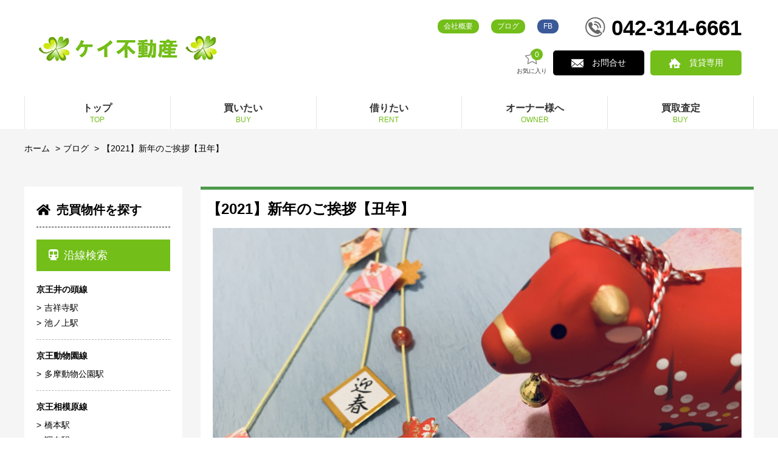

--- FILE ---
content_type: text/html; charset=UTF-8
request_url: https://www.kei-fudousan.com/archives/96839
body_size: 31829
content:
<!doctype html>
<html>

<head>
    <meta charset="utf-8">
    <title>【2021】新年のご挨拶【丑年】 | 東京都府中市で不動産を探すなら、ケイ不動産におまかせください</title>
    <meta http-equiv="X-UA-Compatible" content="IE=edge,chrome=1" />
    <meta name="renderer" content="webkit">
    <meta name="applicable-device" content="pc,mobile">
    <meta name="format-detection" content="telephone=no, email=no, address=no">
    <meta name="apple-mobile-web-app-capable" content="yes">
    <meta name="apple-mobile-web-app-status-bar-style" content="default">
    <meta name="viewport" content="width=device-width, initial-scale=1.0, minimum-scale=1.0, maximum-scale=1.0,user-scalable=no,minimal-ui">
    <meta name="mobile-web-app-capable" content="yes">
    <meta name="msapplication-tap-highlight" content="yes">
    <meta name="screen-orientation" content="portrait">
    <meta name="full-screen" content="yes">
    <meta name="browsermode" content="application">
    <meta name="x5-orientation" content="portrait">
    <meta name="x5-fullscreen" content="true">
    <meta name="x5-page-mode" content="app">
    <meta http-equiv="Cache-Control" content="no-siteapp">
    
<!-- All in One SEO Pack 2.10.1 by Michael Torbert of Semper Fi Web Design[62,74] -->
<meta name="description"  content="あけましておめでとうございます。 皆様方におかれましては、新春を晴々しい気持ちでお迎えのこととお慶び申し上げます。 旧年中は、格別のご支援を賜り、厚く御礼申し上げます。 2021年も、より一層のご支援を賜りますよう、ケイ不動産社員一同心よりお願い申し上げます。 弊社は、新型コロナウイルス感染症の対応といたしまして、 お客様、お取引先様、弊社従業員 、 およ びその家族の安全確保、感染予防と感染拡大防止のため、 当面 の間、以下の対応を行っております。 お客様、お取引先様にはご不便をおかけしますが、ご理解賜りますようお願い申し上げます。" />

<link rel="canonical" href="https://www.kei-fudousan.com/archives/96839" />
<meta property="og:title" content="【2021】新年のご挨拶【丑年】 | 東京都府中市で不動産を探すなら、ケイ不動産におまかせください" />
<meta property="og:type" content="article" />
<meta property="og:url" content="https://www.kei-fudousan.com/archives/96839" />
<meta property="og:image" content="https://www.kei-fudousan.com/wp-content/plugins/all-in-one-seo-pack/images/default-user-image.png" />
<meta property="og:site_name" content="東京都府中市で不動産を探すなら、ケイ不動産におまかせください" />
<meta property="og:description" content="あけましておめでとうございます。 皆様方におかれましては、新春を晴々しい気持ちでお迎えのこととお慶び申し上げます。 旧年中は、格別のご支援を賜り、厚く御礼申し上げます。 2021年も、より一層のご支援を賜りますよう、ケイ不動産社員一同心よりお願い申し上げます。 弊社は、新型コロナウイルス感染症の対応といたしまして、 お客様、お取引先様、弊社従業員 、 およ びその家族の安全確保、感染予防と感染拡大防止のため、 当面 の間、以下の対応を行っております。 お客様、お取引先様にはご不便をおかけしますが、ご理解賜りますようお願い申し上げます。" />
<meta property="article:published_time" content="2021-01-09T15:37:21Z" />
<meta property="article:modified_time" content="2021-01-09T15:40:03Z" />
<meta name="twitter:card" content="summary_large_image" />
<meta name="twitter:site" content="@_keifudousan" />
<meta name="twitter:domain" content="https://www.kei-fudousan.com/blog-list" />
<meta name="twitter:title" content="【2021】新年のご挨拶【丑年】 | 東京都府中市で不動産を探すなら、ケイ不動産におまかせください" />
<meta name="twitter:description" content="あけましておめでとうございます。 皆様方におかれましては、新春を晴々しい気持ちでお迎えのこととお慶び申し上げます。 旧年中は、格別のご支援を賜り、厚く御礼申し上げます。 2021年も、より一層のご支援を賜りますよう、ケイ不動産社員一同心よりお願い申し上げます。 弊社は、新型コロナウイルス感染症の対応といたしまして、 お客様、お取引先様、弊社従業員 、 およ びその家族の安全確保、感染予防と感染拡大防止のため、 当面 の間、以下の対応を行っております。 お客様、お取引先様にはご不便をおかけしますが、ご理解賜りますようお願い申し上げます。" />
<meta name="twitter:image" content="https://www.kei-fudousan.com/wp-content/plugins/all-in-one-seo-pack/images/default-user-image.png" />
<meta itemprop="image" content="https://www.kei-fudousan.com/wp-content/plugins/all-in-one-seo-pack/images/default-user-image.png" />
			<script type="text/javascript" >
				window.ga=window.ga||function(){(ga.q=ga.q||[]).push(arguments)};ga.l=+new Date;
				ga('create', 'UA-38928006-26', 'auto');
				// Plugins
				
				ga('send', 'pageview');
			</script>
			<script async src="https://www.google-analytics.com/analytics.js"></script>
			<!-- /all in one seo pack -->
<link rel='stylesheet' id='my-style-css'  href='https://www.kei-fudousan.com/wp-content/themes/indexjapan/css/style.css?t=1547004237&#038;ver=5.0.2' type='text/css' media='all' />
<link rel='stylesheet' id='my-custom-css'  href='https://www.kei-fudousan.com/wp-content/themes/indexjapan/css/custom.css?t=1661743885&#038;ver=5.0.2' type='text/css' media='all' />
<link rel='stylesheet' id='my-single-css'  href='https://www.kei-fudousan.com/wp-content/themes/indexjapan/css/single.css?t=1548643161&#038;ver=5.0.2' type='text/css' media='all' />
<link rel='stylesheet' id='wp-block-library-css'  href='https://www.kei-fudousan.com/wp-includes/css/dist/block-library/style.min.css?ver=5.0.2' type='text/css' media='all' />
<link rel='stylesheet' id='contact-form-7-css'  href='https://www.kei-fudousan.com/wp-content/plugins/contact-form-7/includes/css/styles.css?ver=5.1.1' type='text/css' media='all' />
<link rel='stylesheet' id='dashicons-css'  href='https://www.kei-fudousan.com/wp-includes/css/dashicons.min.css?ver=5.0.2' type='text/css' media='all' />
<link rel='stylesheet' id='jquery.lightbox.min.css-css'  href='https://www.kei-fudousan.com/wp-content/plugins/wp-jquery-lightbox/styles/lightbox.min.css?ver=1.4.6' type='text/css' media='all' />
<script type='text/javascript' src='https://www.kei-fudousan.com/wp-includes/js/jquery/jquery.js?ver=1.12.4'></script>
<script type='text/javascript' src='https://www.kei-fudousan.com/wp-includes/js/jquery/jquery-migrate.min.js?ver=1.4.1'></script>
<script type='text/javascript' src='https://www.kei-fudousan.com/wp-content/themes/indexjapan/js/fontawesome-all.min.js?t=1519907450&#038;ver=5.0.2'></script>
<script type='text/javascript' src='https://www.kei-fudousan.com/wp-content/themes/indexjapan/js/index.js?t=1534228765&#038;ver=5.0.2'></script>
<script type='text/javascript' src='https://www.kei-fudousan.com/wp-content/themes/indexjapan/js/ofi.min.js?t=1503735406&#038;ver=5.0.2'></script>
<script type='text/javascript' src='https://www.kei-fudousan.com/wp-content/themes/indexjapan/js/commons.js?t=1535171715&#038;ver=5.0.2'></script>
<script type='text/javascript' src='https://www.kei-fudousan.com/wp-content/themes/indexjapan/js/prepare.bundle.js?t=1560486309&#038;ver=5.0.2'></script>
<script type='text/javascript' src='https://www.kei-fudousan.com/wp-content/themes/indexjapan/js/favorite.bundle.js?t=1560486309&#038;ver=5.0.2'></script>
<script type='text/javascript'>
/* <![CDATA[ */
var appVars = {"image_base_url":"https:\/\/www.kei-fudousan.com\/wp-content\/themes\/indexjapan\/images","endpoint":"https:\/\/www.kei-fudousan.com\/wp-admin\/admin-ajax.php","secure":"cb6fcd1e37"};
/* ]]> */
</script>
<script type='text/javascript' src='https://www.kei-fudousan.com/wp-content/themes/indexjapan/js/app.js?t=1527756028&#038;ver=5.0.2'></script>
<script type='text/javascript' src='//cdnjs.cloudflare.com/ajax/libs/jquery-easing/1.4.1/jquery.easing.min.js?ver=5.0.2'></script>
<link rel='prev' title='令和三年🎍　１月　無料税務相談会　ケイ不動産　　' href='https://www.kei-fudousan.com/archives/96830' />
<link rel='next' title='【内見動画】リノベーション　車返団地3街区　１５号棟【youtube】' href='https://www.kei-fudousan.com/archives/96842' />
<link rel="alternate" type="application/json+oembed" href="https://www.kei-fudousan.com/wp-json/oembed/1.0/embed?url=https%3A%2F%2Fwww.kei-fudousan.com%2Farchives%2F96839" />
<link rel="alternate" type="text/xml+oembed" href="https://www.kei-fudousan.com/wp-json/oembed/1.0/embed?url=https%3A%2F%2Fwww.kei-fudousan.com%2Farchives%2F96839&#038;format=xml" />
		<style>
		.cardboard
		{
			position: relative;
		}
		.cardboard .full-screen
		{
			display: block;
			position: absolute;
			bottom: 8px;
			right: 8px;
			z-index: 999;
			color: #ffffff;
			text-decoration: none;
			border: none;
		}
		</style>
		<!--    <link rel="apple-touch-icon-precomposed" href="--><!--">-->
<!--    <link rel="shortcut icon" type="image/png" href="--><!--">-->
</head>

<body>

<div id="fb-root"></div>
<script>(function(d, s, id) {
        var js, fjs = d.getElementsByTagName(s)[0];
        if (d.getElementById(id)) return;
        js = d.createElement(s); js.id = id;
        js.src = "//connect.facebook.net/ja_JP/sdk.js#xfbml=1&version=v2.8";
        fjs.parentNode.insertBefore(js, fjs);
    }(document, 'script', 'facebook-jssdk'));</script>
<header class="header-section wrapper">
    <div class="logo-container">
        <h1 class="logo"><a href="/"><img src="https://www.kei-fudousan.com/wp-content/themes/indexjapan/images/logo.png" ></a></h1>
        <div class="contact-container">
            <div class="header-cnt1"><ul>
                    <li><a href="/company">会社概要</a></li>
                    <li><a href="/blog-list" target="_blank">ブログ</a></li>
                    <li><a href="https://www.facebook.com/keifudousan/" target="_blank" class="facebook">FB</a></li>
                </ul>
                <span class="tel">042-314-6661</span>            </div>
            <div class="header-cnt2"><div class="star-amount">
                    <a href="/favorite"><span class="favorite-count">0</span>
                        <img src="https://www.kei-fudousan.com/wp-content/themes/indexjapan/images/star.svg" >お気に入り
                    </a>
                </div>
                <a href="/contact" class="email">お問合せ</a>
<!--                <a class="sale" href="javascript:void(0);">売買専用</a>-->
                <a class="loan" href="https://asp.athome.jp/066281/shumoku?shubetsu=chintai" target="_blank">賃貸専用</a>
            </div>
        </div>
    </div>
    <div class="nav-container">
        <div class="menu">menu</div>
        <nav class="main-nav">

            <ul>
                <li><a href="/"><span class="ja">トップ</span><span>top</span></a></li>
                <li><a href="/bukken-search-result"><span class="ja">買いたい</span><span>buy</span></a></li>
                <li><a href="https://asp.athome.jp/066281/shumoku?shubetsu=chintai" target="_blank"><span class="ja">借りたい</span><span>rent</span></a></li>
                <li><a href="/owner" ><span class="ja">オーナー様へ</span><span>owner</span></a></li>
                <li><a href="/assessment"><span class="ja">買取査定</span><span>buy</span></a></li>
            </ul>
        </nav>
    </div>
</header>


<div id="favorite-dialog">お気に入りに追加しました</div>





    <div class="main-container">
<!--        <div class="banner">-->
<!--            --><!--            <div class="page-title">-->
<!--                <span>--><!--</span>-->
<!--            </div>-->
<!--        </div>-->

        <div class="main-content-container wrapper">
		    <ul class="breadcrumbs">
<li><a href="/">ホーム </a></li>
<li><a href="https://www.kei-fudousan.com/archives/category/blog">ブログ</a></li>
<li><a href="javascript:void(0);" class="current">【2021】新年のご挨拶【丑年】</a></li>
</ul>            <main class="main-content">
                <div class="left">
				    
<div class="part common-part">
    <h3 class="sidebar-title"><i class="fas fa-home"></i>売買物件を探す</h3>
    <div class="common-part-a">
        <a href="javascript:void(0);">
            <i class="fas fa-subway"></i>沿線検索
        </a>
    </div>
    <div class="ul-list">
		<dl class="side-eki-list">
<dt>京王井の頭線</dt>
 <dd><a href="/bukken-search-result?eki_id=871_763">吉祥寺駅</a></dd>
 <dd><a href="/bukken-search-result?eki_id=871_4976">池ノ上駅</a></dd>
</dl>
<dl class="side-eki-list">
<dt>京王動物園線</dt>
 <dd><a href="/bukken-search-result?eki_id=870_4973">多摩動物公園駅</a></dd>
</dl>
<dl class="side-eki-list">
<dt>京王相模原線</dt>
 <dd><a href="/bukken-search-result?eki_id=865_728">橋本駅</a></dd>
 <dd><a href="/bukken-search-result?eki_id=865_4941">調布駅</a></dd>
 <dd><a href="/bukken-search-result?eki_id=865_4962">京王多摩川駅</a></dd>
 <dd><a href="/bukken-search-result?eki_id=865_4966">若葉台駅</a></dd>
 <dd><a href="/bukken-search-result?eki_id=865_4967">京王永山駅</a></dd>
 <dd><a href="/bukken-search-result?eki_id=865_4968">京王多摩センター駅</a></dd>
 <dd><a href="/bukken-search-result?eki_id=865_4971">多摩境駅</a></dd>
</dl>
<dl class="side-eki-list">
<dt>京王競馬場線</dt>
 <dd><a href="/bukken-search-result?eki_id=869_4972">府中競馬正門前駅</a></dd>
</dl>
<dl class="side-eki-list">
<dt>京王線</dt>
 <dd><a href="/bukken-search-result?eki_id=863_671">分倍河原駅</a></dd>
 <dd><a href="/bukken-search-result?eki_id=863_4933">八幡山駅</a></dd>
 <dd><a href="/bukken-search-result?eki_id=863_4934">芦花公園駅</a></dd>
 <dd><a href="/bukken-search-result?eki_id=863_4935">千歳烏山駅</a></dd>
 <dd><a href="/bukken-search-result?eki_id=863_4937">つつじヶ丘駅</a></dd>
 <dd><a href="/bukken-search-result?eki_id=863_4938">柴崎駅</a></dd>
 <dd><a href="/bukken-search-result?eki_id=863_4939">国領駅</a></dd>
 <dd><a href="/bukken-search-result?eki_id=863_4940">布田駅</a></dd>
 <dd><a href="/bukken-search-result?eki_id=863_4941">調布駅</a></dd>
 <dd><a href="/bukken-search-result?eki_id=863_4942">西調布駅</a></dd>
 <dd><a href="/bukken-search-result?eki_id=863_4943">飛田給駅</a></dd>
 <dd><a href="/bukken-search-result?eki_id=863_4944">武蔵野台駅</a></dd>
 <dd><a href="/bukken-search-result?eki_id=863_4945">多磨霊園駅</a></dd>
 <dd><a href="/bukken-search-result?eki_id=863_4946">東府中駅</a></dd>
 <dd><a href="/bukken-search-result?eki_id=863_4947">府中駅</a></dd>
 <dd><a href="/bukken-search-result?eki_id=863_4948">中河原駅</a></dd>
 <dd><a href="/bukken-search-result?eki_id=863_4949">聖蹟桜ヶ丘駅</a></dd>
</dl>
<dl class="side-eki-list">
<dt>多摩都市モノレール</dt>
 <dd><a href="/bukken-search-result?eki_id=1000_9180">多摩動物公園駅</a></dd>
 <dd><a href="/bukken-search-result?eki_id=1000_9183">甲州街道駅</a></dd>
 <dd><a href="/bukken-search-result?eki_id=1000_9189">泉体育館駅</a></dd>
</dl>
<dl class="side-eki-list">
<dt>小田急多摩線</dt>
 <dd><a href="/bukken-search-result?eki_id=879_5045">栗平駅</a></dd>
 <dd><a href="/bukken-search-result?eki_id=879_5047">小田急永山駅</a></dd>
 <dd><a href="/bukken-search-result?eki_id=879_5048">小田急多摩センター駅</a></dd>
 <dd><a href="/bukken-search-result?eki_id=879_5049">唐木田駅</a></dd>
</dl>
<dl class="side-eki-list">
<dt>小田急小田原線</dt>
 <dd><a href="/bukken-search-result?eki_id=873_4977">下北沢駅</a></dd>
 <dd><a href="/bukken-search-result?eki_id=873_4993">世田谷代田駅</a></dd>
 <dd><a href="/bukken-search-result?eki_id=873_4995">豪徳寺駅</a></dd>
 <dd><a href="/bukken-search-result?eki_id=873_4996">経堂駅</a></dd>
 <dd><a href="/bukken-search-result?eki_id=873_4997">千歳船橋駅</a></dd>
 <dd><a href="/bukken-search-result?eki_id=873_4998">祖師ヶ谷大蔵駅</a></dd>
 <dd><a href="/bukken-search-result?eki_id=873_4999">成城学園前駅</a></dd>
 <dd><a href="/bukken-search-result?eki_id=873_5000">喜多見駅</a></dd>
 <dd><a href="/bukken-search-result?eki_id=873_5005">読売ランド前駅</a></dd>
 <dd><a href="/bukken-search-result?eki_id=873_5010">玉川学園前駅</a></dd>
</dl>
<dl class="side-eki-list">
<dt>東急世田谷線</dt>
 <dd><a href="/bukken-search-result?eki_id=893_5128">松陰神社前駅</a></dd>
 <dd><a href="/bukken-search-result?eki_id=893_5129">世田谷駅</a></dd>
 <dd><a href="/bukken-search-result?eki_id=893_5131">宮の坂駅</a></dd>
</dl>
<dl class="side-eki-list">
<dt>東急大井町線</dt>
 <dd><a href="/bukken-search-result?eki_id=890_5087">尾山台駅</a></dd>
 <dd><a href="/bukken-search-result?eki_id=890_5088">等々力駅</a></dd>
 <dd><a href="/bukken-search-result?eki_id=890_5089">上野毛駅</a></dd>
</dl>
<dl class="side-eki-list">
<dt>東急東横線</dt>
 <dd><a href="/bukken-search-result?eki_id=882_5052">祐天寺駅</a></dd>
 <dd><a href="/bukken-search-result?eki_id=882_5053">学芸大学駅</a></dd>
 <dd><a href="/bukken-search-result?eki_id=882_5055">自由が丘駅</a></dd>
</dl>
<dl class="side-eki-list">
<dt>東急田園都市線</dt>
 <dd><a href="/bukken-search-result?eki_id=885_5091">池尻大橋駅</a></dd>
 <dd><a href="/bukken-search-result?eki_id=885_5094">桜新町駅</a></dd>
</dl>
<dl class="side-eki-list">
<dt>西武国分寺線</dt>
 <dd><a href="/bukken-search-result?eki_id=443_767">国分寺駅</a></dd>
</dl>
<dl class="side-eki-list">
<dt>西武多摩川線</dt>
 <dd><a href="/bukken-search-result?eki_id=446_4864">新小金井駅</a></dd>
 <dd><a href="/bukken-search-result?eki_id=446_4865">多磨駅</a></dd>
 <dd><a href="/bukken-search-result?eki_id=446_4866">白糸台駅</a></dd>
 <dd><a href="/bukken-search-result?eki_id=446_4867">競艇場前駅</a></dd>
 <dd><a href="/bukken-search-result?eki_id=446_4868">是政駅</a></dd>
</dl>
<dl class="side-eki-list">
<dt>西武拝島線</dt>
 <dd><a href="/bukken-search-result?eki_id=440_4850">小川駅</a></dd>
</dl>
<dl class="side-eki-list">
<dt>ＪＲ中央本線</dt>
 <dd><a href="/bukken-search-result?eki_id=114_242">三鷹駅</a></dd>
 <dd><a href="/bukken-search-result?eki_id=114_766">武蔵小金井駅</a></dd>
 <dd><a href="/bukken-search-result?eki_id=114_767">国分寺駅</a></dd>
</dl>
<dl class="side-eki-list">
<dt>ＪＲ中央線</dt>
 <dd><a href="/bukken-search-result?eki_id=110_243">立川駅</a></dd>
 <dd><a href="/bukken-search-result?eki_id=110_690">西国分寺駅</a></dd>
 <dd><a href="/bukken-search-result?eki_id=110_763">吉祥寺駅</a></dd>
 <dd><a href="/bukken-search-result?eki_id=110_766">武蔵小金井駅</a></dd>
 <dd><a href="/bukken-search-result?eki_id=110_767">国分寺駅</a></dd>
 <dd><a href="/bukken-search-result?eki_id=110_769">日野駅</a></dd>
</dl>
<dl class="side-eki-list">
<dt>ＪＲ南武線</dt>
 <dd><a href="/bukken-search-result?eki_id=99_667">矢野口駅</a></dd>
 <dd><a href="/bukken-search-result?eki_id=99_670">府中本町駅</a></dd>
 <dd><a href="/bukken-search-result?eki_id=99_671">分倍河原駅</a></dd>
 <dd><a href="/bukken-search-result?eki_id=99_672">谷保駅</a></dd>
 <dd><a href="/bukken-search-result?eki_id=99_673">矢川駅</a></dd>
 <dd><a href="/bukken-search-result?eki_id=99_674">西国立駅</a></dd>
 <dd><a href="/bukken-search-result?eki_id=99_10063">西府駅</a></dd>
</dl>
<dl class="side-eki-list">
<dt>ＪＲ横浜線</dt>
 <dd><a href="/bukken-search-result?eki_id=105_4">横浜駅</a></dd>
</dl>
<dl class="side-eki-list">
<dt>ＪＲ武蔵野線</dt>
 <dd><a href="/bukken-search-result?eki_id=103_670">府中本町駅</a></dd>
 <dd><a href="/bukken-search-result?eki_id=103_689">北府中駅</a></dd>
 <dd><a href="/bukken-search-result?eki_id=103_691">新小平駅</a></dd>
</dl>
<dl class="side-eki-list">
<dt>ＪＲ青梅線</dt>
 <dd><a href="/bukken-search-result?eki_id=115_813">羽村駅</a></dd>
</dl>
    </div>

    <div class="common-part-a">
        <a href="javascript:void(0);">
            <i class="fas fa-map-marker-alt"></i>エリア検索
        </a>
    </div>
    <div class="ul-list">
        <ul>
 <li><a href="/bukken-search-result?city_id=13206&kotsu_toho_jikan=10">府中市×駅近</a></li>
 <li><a href="/bukken-search-result?city_id=13206&setsubi_jyoken=10901">府中市×ペット可</a></li>
 <li><a href="/bukken-search-result?city_id=13206&madori=150">府中市×1LDK</a></li>
 <li><a href="/bukken-search-result?city_id=13206&madori=family">府中市×ファミリー</a></li>
 <li><a href="/bukken-search-result?city_id=13206&madori=110,120">府中市×一人暮らし</a></li>
</ul>
<ul>
 <li><a href="/bukken-search-result?city_id=13208&kotsu_toho_jikan=10">調布市×駅近</a></li>
 <li><a href="/bukken-search-result?city_id=13208&setsubi_jyoken=10901">調布市×ペット可</a></li>
 <li><a href="/bukken-search-result?city_id=13208&madori=150">調布市×1LDK</a></li>
 <li><a href="/bukken-search-result?city_id=13208&madori=family">調布市×ファミリー</a></li>
 <li><a href="/bukken-search-result?city_id=13208&madori=110,120">調布市×一人暮らし</a></li>
</ul>
    </div>
</div>

<div class="part tw-part">
<!--    <h3 class="sidebar-title"><i class="fas fa-home"></i>ツイッター</h3>-->
    <div class="common-part-a">
        <a class="twitter-timeline" data-lang="ja" data-width="306" data-height="300" data-theme="light" href="https://twitter.com/_keifudousan">Tweets by _keifudousan</a> <script async src="//platform.twitter.com/widgets.js" charset="utf-8"></script>
    </div>
</div>



<div class="part fb-part">
    <!--    <h3 class="sidebar-title"><i class="fas fa-home"></i>ツイッター</h3>-->
    <div class="common-part-a">
        <div class="fb-like-box" data-href="https://www.facebook.com/keifudousan" data-width="260" data-colorscheme="light" data-show-faces="true" data-header="true" data-stream="false" data-show-border="false"></div>
    </div>
</div>

<div class="part line-part">
 <div>
    <img src="//qr-official.line.me/L/Xv9t86e-yy.png">
    <a href="https://line.me/R/ti/p/%40vvt0911s"><img height="36" border="0" alt="友だち追加" src="https://scdn.line-apps.com/n/line_add_friends/btn/ja.png"></a>
 </div>
</div>

<div class="part bnr-part">
 <div>
    <a href="https://souzoku.kei-fudousan.com/" target="_blank"><img src="https://www.kei-fudousan.com/wp-content/themes/indexjapan/images/side-banner.jpg" ></a>
 </div>
</div>                </div>
                <div class="right">
                    <div class="entry-header">
                        <h2 class="entry-title">
			                【2021】新年のご挨拶【丑年】                        </h2>
                    </div>
                    <div class="entry-content">
	                    <p><a href="https://www.kei-fudousan.com/?attachment_id=96840"><img class="alignnone size-full wp-image-96840" src="https://www.kei-fudousan.com/wp-content/uploads/2021/01/4239720_m.jpg" alt="" width="1920" height="1440" srcset="https://www.kei-fudousan.com/wp-content/uploads/2021/01/4239720_m.jpg 1920w, https://www.kei-fudousan.com/wp-content/uploads/2021/01/4239720_m-300x225.jpg 300w, https://www.kei-fudousan.com/wp-content/uploads/2021/01/4239720_m-768x576.jpg 768w, https://www.kei-fudousan.com/wp-content/uploads/2021/01/4239720_m-1024x768.jpg 1024w" sizes="(max-width: 1920px) 100vw, 1920px" /></a></p>
<p>あけましておめでとうございます。<br />
皆様方におかれましては、新春を晴々しい気持ちでお迎えのこととお慶び申し上げます。</p>
<p>旧年中は、格別のご支援を賜り、厚く御礼申し上げます。<br />
2021年も、より一層のご支援を賜りますよう、ケイ不動産社員一同心よりお願い申し上げます。</p>
<p>&nbsp;</p>
<p>弊社は、新型コロナウイルス感染症の対応といたしまして、<br />
お客様、お取引先様、弊社従業員 、 およ<br />
びその家族の安全確保、感染予防と感染拡大防止のため、 当面 の間、以下の対応を行っております。<br />
お客様、お取引先様にはご不便をおかけしますが、ご理解賜りますようお願い申し上げます。</p>
<p>&nbsp;</p>
<p>【従業員 に対する取り組み】<br />
1 ．勤務中の マスクの着用<br />
2 ．手洗い 、手指消毒の徹底 （接客時）<br />
3 ．出勤 時の 体調チェック（検温等）<br />
4 ．不要不急の 出張・会議の中止およびＷＥＢ会議の実施</p>
<p>【営業所内での取り組み】<br />
１． 入口 、受付など への手指消毒液の設置<br />
２．定期 消毒 の強化 （除菌・抗菌作用のある消毒剤での 消毒）<br />
３．定期換気の実施</p>

	                    
	<nav class="navigation post-navigation" role="navigation">
		<h2 class="screen-reader-text">投稿ナビゲーション</h2>
		<div class="nav-links"><div class="nav-previous"><a href="https://www.kei-fudousan.com/archives/96811" rel="prev"><span class="meta-nav" aria-hidden="true">前の情報&nbsp;:&nbsp;</span> <span class="post-title">【リノベーション済】荻窪南シティハウス　内見動画＆パノラマ写真【マンション】</span></a></div><div class="nav-next"><a href="https://www.kei-fudousan.com/archives/96842" rel="next"><span class="meta-nav" aria-hidden="true">次の情報&nbsp;:&nbsp;</span> <span class="post-title">【内見動画】リノベーション　車返団地3街区　１５号棟【youtube】</span></a></div></div>
	</nav>
                    </div>

                </div>
            </main><!-- .main-content -->
        </div><!-- .wrapper -->

    </div><!-- .main-container -->


<div class="footer-section">
    <footer class="wrapper">
        <div class="footer-content">
                <div class="store">

                    <ul class="social-icons">
                        <li><a href="https://www.facebook.com/keifudousan/" target="_blank"><img src="https://www.kei-fudousan.com/wp-content/themes/indexjapan/images/links-1.png" ></a></li>
                        <li><a href="https://twitter.com/_keifudousan" target="_blank"><img src="https://www.kei-fudousan.com/wp-content/themes/indexjapan/images/links-2.png" ></a></li>
                        <li><a href="https://line.me/R/ti/p/%40vvt0911s" target="_blank"><img src="https://www.kei-fudousan.com/wp-content/themes/indexjapan/images/links-5.png" ></a></li>
                    </ul>

                    <h3 class="store-name">株式会社　ケイ不動産</h3>
                    <span class="sotre-addr">〒183-0022<br>東京都府中市宮西町２丁目９－１０<br>藤澤ビル３階</span>
                    <span class="strore-tel"><span class="tel1">042-314-6661</span></span>
                    <span>東京都知事 (3) 第97797号</span>
                    <span>適格請求書発行事業者登録番号：T5012401025611</span>
                </div>
            <div class="footer-nav">
                <ul>
                    <li><a href="/">ホーム</a></li>
                    <li><a href="/company">会社概要</a></li>
                    <li><a href="/blog-list">ブログ</a></li>
                    <li><a href="/staff">スタッフ紹介</a></li>
                    <li><a href="/contact">お問合せ</a></li>
                    <li><a href="/sitemap">サイトマップ</a></li>
                </ul>
            </div>

            <div class="footer-nav">
                <ul>
                    <li><a href="/bukken-search-result">買いたい方</a></li>
                    <li><a href="/assessment">売りたい方</a></li>
                    <li><a href="https://asp.athome.jp/066281/shumoku?shubetsu=chintai" target="_blank">借りたい方</a></li>
                    <li><a href="/owner">オーナー様へ</a></li>
                    <li><a href="/bukken-search-result/?bcat=only">当社のみ掲載物件</a></li>
                </ul>
            </div>

        </div>
    </footer>
    <div class="totop"><i class="fas fa-chevron-up"></i></div>
</div>


<div id="scroll-footer-container">
    <a href="https://www.kei-fudousan.com/favorite" id="scroll-favorite-count-box">
        <span class="favorite-count">0</span>
        <span class="favorite-text">お気に入りリスト</span>
    </a>
</div>


<p class="copyright">Copyright &copy; 株式会社ケイ不動産 All Rights Reserved.</p>
<script type='text/javascript'>
/* <![CDATA[ */
var wpcf7 = {"apiSettings":{"root":"https:\/\/www.kei-fudousan.com\/wp-json\/contact-form-7\/v1","namespace":"contact-form-7\/v1"}};
/* ]]> */
</script>
<script type='text/javascript' src='https://www.kei-fudousan.com/wp-content/plugins/contact-form-7/includes/js/scripts.js?ver=5.1.1'></script>
<script type='text/javascript' src='https://www.kei-fudousan.com/wp-content/plugins/cardboard/three/three.min.js?ver=1769348517'></script>
<script type='text/javascript' src='https://www.kei-fudousan.com/wp-content/plugins/cardboard/three/three-orbit-controls.min.js?ver=1769348517'></script>
<script type='text/javascript' src='https://www.kei-fudousan.com/wp-content/plugins/cardboard/js/cardboard.js?ver=1769348517'></script>
<script type='text/javascript' src='https://www.kei-fudousan.com/wp-content/plugins/wp-jquery-lightbox/jquery.touchwipe.min.js?ver=1.4.6'></script>
<script type='text/javascript'>
/* <![CDATA[ */
var JQLBSettings = {"showTitle":"1","showCaption":"1","showNumbers":"1","fitToScreen":"1","resizeSpeed":"400","showDownload":"0","navbarOnTop":"0","marginSize":"0","slideshowSpeed":"4000","prevLinkTitle":"\u524d\u306e\u753b\u50cf","nextLinkTitle":"\u6b21\u306e\u753b\u50cf","closeTitle":"\u30ae\u30e3\u30e9\u30ea\u30fc\u3092\u9589\u3058\u308b","image":"\u753b\u50cf ","of":"\u306e","download":"\u30c0\u30a6\u30f3\u30ed\u30fc\u30c9","pause":"(\u30b9\u30e9\u30a4\u30c9\u30b7\u30e7\u30fc\u3092\u505c\u6b62\u3059\u308b)","play":"(\u30b9\u30e9\u30a4\u30c9\u30b7\u30e7\u30fc\u3092\u518d\u751f\u3059\u308b)"};
/* ]]> */
</script>
<script type='text/javascript' src='https://www.kei-fudousan.com/wp-content/plugins/wp-jquery-lightbox/jquery.lightbox.min.js?ver=1.4.6'></script>
<script type='text/javascript' src='https://www.kei-fudousan.com/wp-includes/js/wp-embed.min.js?ver=5.0.2'></script>
			<script type="text/javascript">
				jQuery.noConflict();
				(function( $ ) {
					$(function() {
						// More code using $ as alias to jQuery
						$("area[href*=\\#],a[href*=\\#]:not([href=\\#]):not([href^='\\#tab']):not([href^='\\#quicktab']):not([href^='\\#pane'])").click(function() {
							if (location.pathname.replace(/^\//,'') == this.pathname.replace(/^\//,'') && location.hostname == this.hostname) {
								var target = $(this.hash);
								target = target.length ? target : $('[name=' + this.hash.slice(1) +']');
								if (target.length) {
								$('html,body').animate({
								scrollTop: target.offset().top - 20  
								},900 ,'easeInQuint');
								return false;
								}
							}
						});
					});
				})(jQuery);	
			</script>				
				</body>
</html>


--- FILE ---
content_type: text/css
request_url: https://www.kei-fudousan.com/wp-content/themes/indexjapan/css/style.css?t=1547004237&ver=5.0.2
body_size: 27695
content:
@charset "UTF-8";
/*
Reset Stylesheet
URL: https://code.1pxeye.com/download/code/reset.css
Author: 1pxeye studio
Last Updated: 2017-07-04
This document has passed the test: W3C CSS Validator (Level 3) 
License: GPLv2 or later
License URI: http://www.gnu.org/licenses/gpl-2.0.html
*/
/* line 12, sass/style.scss */
* {
  margin: 0;
  padding: 0;
  outline: 0;
  border: 0;
  background: 0 0;
  vertical-align: baseline;
  font-size: 100%;
}

/* line 22, sass/style.scss */
*,
:after,
:before {
  box-sizing: border-box;
}

/* line 28, sass/style.scss */
html {
  font-size: 100%;
  -webkit-text-size-adjust: 100%;
  -ms-text-size-adjust: 100%;
}

/* line 34, sass/style.scss */
body {
  overflow-x: hidden;
  font: normal normal normal 14px/1.8 'Noto Sans Japanese', "メイリオ", Meiryo, "ヒラギノ角ゴ Pro W3", "Hiragino Kaku Gothic Pro", Osaka, "ＭＳ Ｐゴシック", "MS PGothic", Sans-Serif;
}

/* line 39, sass/style.scss */
address,
caption,
code,
figcaption,
pre,
th {
  font-weight: 400;
  font-style: normal;
  font-size: 1em;
}

/* line 50, sass/style.scss */
blockquote,
q {
  quotes: none;
}

/* line 55, sass/style.scss */
blockquote:after,
blockquote:before,
q:after,
q:before {
  content: '';
  content: none;
}

/* line 63, sass/style.scss */
fieldset,
iframe,
img {
  border: 0;
}

/* line 69, sass/style.scss */
ins {
  background-color: #ff9;
  color: #000;
  text-decoration: none;
}

/* line 75, sass/style.scss */
caption,
th {
  text-align: left;
}

/* line 80, sass/style.scss */
table {
  border-collapse: collapse;
  border-spacing: 0;
}

/* line 85, sass/style.scss */
article,
aside,
details,
figcaption,
figure,
footer,
header,
hgroup,
main,
nav,
section {
  display: block;
}

/* line 99, sass/style.scss */
audio,
canvas,
progress,
video {
  display: inline-block;
  vertical-align: baseline;
}

/* line 107, sass/style.scss */
sup {
  vertical-align: text-top;
}

/* line 111, sass/style.scss */
sub {
  vertical-align: text-bottom;
}

/* line 115, sass/style.scss */
hr {
  display: block;
  overflow: visible;
  box-sizing: content-box;
  margin: 1em 0;
  padding: 0;
  height: 0;
  border: 0;
  border-top: 1px solid #ccc;
}

/* line 126, sass/style.scss */
button,
input,
optgroup,
select,
textarea {
  margin: 0;
  font-size: 100%;
  font: normal normal normal 14px/1.8 'Noto Sans Japanese', "メイリオ", Meiryo, "ヒラギノ角ゴ Pro W3", "Hiragino Kaku Gothic Pro", Osaka, "ＭＳ Ｐゴシック", "MS PGothic", Sans-Serif;
}

/* line 136, sass/style.scss */
textarea {
  overflow: auto;
}

/* line 140, sass/style.scss */
[type=checkbox],
[type=radio] {
  box-sizing: border-box;
  padding: 0;
}

/* line 146, sass/style.scss */
[type=number]::-webkit-inner-spin-button,
[type=number]::-webkit-outer-spin-button {
  height: auto;
}

/* line 151, sass/style.scss */
[type=search] {
  outline-offset: -2px;
  -webkit-appearance: textfield;
}

/* line 156, sass/style.scss */
[type=search]::-webkit-search-cancel-button,
[type=search]::-webkit-search-decoration {
  -webkit-appearance: none;
}

/* line 161, sass/style.scss */
::-webkit-file-upload-button {
  font: inherit;
  -webkit-appearance: button;
}

/* line 166, sass/style.scss */
details,
menu {
  display: block;
}

/* line 171, sass/style.scss */
summary {
  display: list-item;
}

/* line 175, sass/style.scss */
canvas {
  display: inline-block;
}

/* line 179, sass/style.scss */
[hidden],
template {
  display: none;
}

/* line 184, sass/style.scss */
input,
select {
  vertical-align: middle;
}

/* line 189, sass/style.scss */
button {
  overflow: visible;
  box-sizing: content-box;
  border: 0;
  background: 0 0;
  color: inherit;
  vertical-align: inherit;
  font: inherit;
  line-height: inherit;
  cursor: pointer;
}

/* line 201, sass/style.scss */
button:disabled {
  cursor: default;
}

/* line 205, sass/style.scss */
button,
select {
  text-transform: none;
}

/* line 210, sass/style.scss */
[type=reset],
[type=submit],
button,
html [type=button] {
  -webkit-appearance: button;
}

/* line 217, sass/style.scss */
[type=button]::-moz-focus-inner,
[type=reset]::-moz-focus-inner,
[type=submit]::-moz-focus-inner,
button::-moz-focus-inner {
  padding: 0;
  border-style: none;
}

/* line 225, sass/style.scss */
[type=button]:-moz-focusring,
[type=reset]:-moz-focusring,
[type=submit]:-moz-focusring,
button:-moz-focusring {
  outline: 1px dotted ButtonText;
}

/* line 232, sass/style.scss */
fieldset {
  padding: .35em .75em .625em;
}

/* line 236, sass/style.scss */
legend {
  display: table;
  max-width: 100%;
  color: inherit;
  white-space: normal;
}

/* line 243, sass/style.scss */
audio:not([controls]) {
  display: none;
  height: 0;
}

/* line 248, sass/style.scss */
:focus[data-focus-method=mouse]:not(input):not(textarea):not(select),
:focus[data-focus-method=touch]:not(input):not(textarea):not(select) {
  outline: 0;
}

/* line 253, sass/style.scss */
::-moz-focus-inner {
  padding: 0;
  border: 0;
}

/* line 258, sass/style.scss */
audio,
progress,
video {
  display: inline-block;
}

/* line 264, sass/style.scss */
progress {
  vertical-align: baseline;
}

/* line 268, sass/style.scss */
a,
a:link,
a:visited {
  background-color: transparent;
  text-decoration: none;
  -webkit-text-decoration-skip: objects;
}

/* line 276, sass/style.scss */
a:hover {
  text-decoration: underline;
}

/* line 280, sass/style.scss */
a:active {
  text-decoration: none;
}

/* line 284, sass/style.scss */
abbr[title] {
  border-bottom: none;
  text-decoration: underline;
  text-decoration: underline dotted;
}

/* line 290, sass/style.scss */
b,
strong {
  font-weight: inherit;
  font-weight: bolder;
}

/* line 296, sass/style.scss */
code,
kbd,
pre,
samp {
  font-size: 1em;
  font-family: monospace;
}

/* line 304, sass/style.scss */
mark {
  background-color: #ff0;
  color: #000;
}

/* line 309, sass/style.scss */
small {
  font-size: 80%;
}

/* line 313, sass/style.scss */
sub,
sup {
  position: relative;
  vertical-align: baseline;
  font-size: 75%;
  line-height: 0;
}

/* line 321, sass/style.scss */
sub {
  bottom: -.25em;
}

/* line 325, sass/style.scss */
sup {
  top: -.5em;
}

/* line 329, sass/style.scss */
ul {
  list-style: none;
}

/* line 333, sass/style.scss */
img {
  display: block;
  height: auto;
  max-width: 100%;
  border-style: none;
}

/* line 340, sass/style.scss */
svg:not(:root) {
  overflow: hidden;
}

/* line 344, sass/style.scss */
.header-section {
  padding-top: 20px;
}

/* line 349, sass/style.scss */
.logo-container {
  display: flex;
  justify-content: space-between;
}

/* line 354, sass/style.scss */
.logo {
  display: flex;
  align-items: center;
}

/* line 359, sass/style.scss */
.logo a img {
  transition: 0.3s;
  width: 306px;
}

/* line 365, sass/style.scss */
.logo a:hover img {
  opacity: 0.7;
}

/* line 369, sass/style.scss */
.contact-container {
  display: flex;
  flex-direction: column;
  justify-content: flex-end;
}

/* line 375, sass/style.scss */
.wrapper {
  max-width: 1200px;
  margin: auto;
}

/* line 380, sass/style.scss */
.nav-container {
  margin-top: 20px;
}

/* line 384, sass/style.scss */
.menu {
  width: 100%;
  background: #73be19;
  text-transform: uppercase;
  font-size: 22px;
  letter-spacing: .2em;
  text-align: center;
  padding: 2px 0;
  color: #fff;
  font-weight: bold;
  cursor: pointer;
  border-radius: 5px;
  display: none;
}

/* line 399, sass/style.scss */
.main-nav ul {
  display: flex;
  justify-content: space-between;
  border-right: 1px solid #e5e5e5;
}

/* line 405, sass/style.scss */
.main-nav li {
  width: 25%;
  border-left: 1px solid #e5e5e5;
}

/* line 411, sass/style.scss */
.main-nav a {
  display: block;
  text-align: center;
  font-size: 12px;
  color: #73be19;
  text-transform: uppercase;
  text-decoration: none;
  transition: 0.5s;
  line-height: 1.3;
  padding: 10px 5px 7px;
}

/* line 423, sass/style.scss */
.main-nav a:hover {
  background: #73be19;
}

/* line 427, sass/style.scss */
.main-nav a:hover span {
  color: #fff !important;
}

/* line 431, sass/style.scss */
.main-nav span {
  transition: 0.3s;
}

/* line 435, sass/style.scss */
.main-nav span.ja {
  color: #323232;
  font-size: 16px;
  font-weight: bold;
  display: block;
  line-height: 1.2;
  margin-bottom: 0.2em;
}

/* line 444, sass/style.scss */
.header-cnt1,
.header-cnt2 {
  display: flex;
  justify-content: flex-end;
}

/* line 450, sass/style.scss */
.header-cnt1 {
  align-items: center;
}

/* line 454, sass/style.scss */
.header-cnt1 ul {
  display: flex;
}

/* line 464, sass/style.scss */
.header-cnt1 ul a {
  font-size: 12px;
  display: block;
  position: relative;
  margin: 0 10px;
  color: #fff;
  background: #73be19;
  line-height: 1.1;
  padding: 5px 10px;
  border-radius: 10px;
}

/* line 488, sass/style.scss */
.header-cnt1 ul a:hover {
  text-decoration: underline;
}

/* line 493, sass/style.scss */
.header-cnt1 ul a.facebook {
  background-color: #3B5998;
}

/* line 501, sass/style.scss */
.header-cnt2 {
  margin: 15px 0 12px;
}

/* line 505, sass/style.scss */
.header-cnt2 > a {
  width: 150px;
  color: #fff;
  border-radius: 5px;
  display: flex;
  justify-content: center;
  padding: 0.1em 0;
  align-items: center;
  transition: 0.3s;
  align-self: center;
  line-height: 2.8;
}

/* line 518, sass/style.scss */
.header-cnt2 > a:hover {
  text-decoration: none;
  opacity: 0.7;
}

/* line 523, sass/style.scss */
.header-cnt2 > a::before {
  content: '';
  display: block;
  width: 20px;
  height: 20px;
  margin-right: 1em;
}

/* line 531, sass/style.scss */
.star-amount a {
  color: #333;
  white-space: normal;
  display: inline-block;
  word-break: keep-all;
}

/* line 538, sass/style.scss */
.star-amount a:hover {
  color: #73be19;
  text-decoration: none;
}

/* line 543, sass/style.scss */
a.email {
  background: #000;
  margin: 0 10px;
}

/* line 546, sass/style.scss */
a.email::before {
  background: url(../images/email.svg) center center/contain no-repeat;
}

/* line 551, sass/style.scss */
a.site {
  background: #73be19;
  margin-right: 10px;
}

/* line 554, sass/style.scss */
a.site::before {
  background: url(../images/site.svg) center center/contain no-repeat;
  margin-right: 0.6em;
}

/* line 560, sass/style.scss */
a.loan {
  background: #73be19;
}

/* line 563, sass/style.scss */
a.loan::before {
  background: url(../images/house.svg) center center/contain no-repeat;
}

/* line 568, sass/style.scss */
a.sale {
  background: #73be19;
  margin-right: 10px;
}

/* line 571, sass/style.scss */
a.sale::before {
  background: url(../images/sale.svg) center center/contain no-repeat;
}

/* line 576, sass/style.scss */
a.reform {
  background: #73be19;
  width: 180px;
}

/* line 579, sass/style.scss */
a.reform::before {
  background: url(../images/design.svg) center center/contain no-repeat;
}

/* line 584, sass/style.scss */
a.tel {
  color: #333;
  user-select: none;
  -webkit-user-select: none;
}

/* line 590, sass/style.scss */
a.tel:hover {
  text-decoration: none;
}

/* line 594, sass/style.scss */
.tel {
  font-size: 35px;
  font-weight: bold;
  margin-left: 30px;
  display: flex;
  align-items: center;
  line-height: 35px;
  padding: 7px 0 3px;
}

/* line 604, sass/style.scss */
.tel::before {
  content: '';
  margin-right: 0.2em;
  display: block;
  width: 40px;
  height: 36px;
  background: url(../images/tel.svg) center center/contain no-repeat;
}

/* line 613, sass/style.scss */
.star-amount {
  font-size: 10px;
  position: relative;
}

/* line 618, sass/style.scss */
.star-amount span {
  display: flex;
  justify-content: center;
  align-items: center;
  position: absolute;
  right: 7px;
  top: -1px;
  width: 19px;
  height: 19px;
  background: #73be19;
  border-radius: 100%;
  line-height: 16px;
  font-size: 12px;
  color: #fff;
  font-weight: normal;
}

/* line 635, sass/style.scss */
.star-amount img {
  width: 27px;
  margin: auto;
}

/* line 640, sass/style.scss */
.footer-section {
  background: #333333;
}

/* line 644, sass/style.scss */
.footer-logo {
  display: flex;
  justify-content: flex-start;
}

/* line 649, sass/style.scss */
.footer-logo a {
  display: block;
  width: 265px;
  padding: 15px 10px;
  background: #fff;
}

/* line 656, sass/style.scss */
.footer-logo a svg {
  width: 100%;
}

/* line 660, sass/style.scss */
.copyright {
  font-size: 12px;
  color: #fff;
  text-align: center;
  background: #000;
  padding: 20px;
}

/* line 668, sass/style.scss */
.footer-content {
  display: flex;
  padding: 30px 0;
  color: #e0e0e0;
  text-align: left;
  font-size: 14px;
  flex-wrap: wrap;
  justify-content: space-between;
}

/* line 677, sass/style.scss */
.footer-content .social-icons {
  display: flex;
  margin-bottom: 20px;
}

/* line 679, sass/style.scss */
.footer-content .social-icons > li:not(:first-child) {
  margin-left: 10px;
}

/* line 683, sass/style.scss */
.footer-content span {
  display: block;
}

/* line 687, sass/style.scss */
.stoers-addr {
  width: 60%;
  display: flex;
  justify-content: flex-start;
}

/* line 694, sass/style.scss */
.stoers-addr span {
  margin-top: 0.3em;
}

/* line 703, sass/style.scss */
.footer-nav ul {
  display: flex;
  flex-direction: column;
  flex-wrap: wrap;
  height: 260px;
  width: 300px;
  margin: auto;
}

/* line 712, sass/style.scss */
.footer-nav li {
  height: 16.66%;
  display: flex;
  align-items: center;
}

/* line 719, sass/style.scss */
.footer-nav li::before {
  content: '>';
  display: inline-block;
  left: 0;
}

/* line 725, sass/style.scss */
.footer-nav a {
  color: #fff;
}

/* line 731, sass/style.scss */
.store-name {
  font-size: 20px;
  margin-bottom: 0.5em;
  color: #fff;
}

/* line 737, sass/style.scss */
.sotre-addr::before {
  content: '';
  display: inline-block;
  width: 14px;
  height: 14px;
  background: url(../images/location.svg) center center/contain no-repeat;
  margin-right: 0.5em;
}

/* line 746, sass/style.scss */
.strore-tel::before {
  content: '';
  display: inline-block;
  width: 14px;
  height: 14px;
  background: url(../images/tel04.svg) center center/contain no-repeat;
  margin-right: 0.5em;
  color: #fff;
}

/* line 756, sass/style.scss */
.store-right {
  display: flex;
  flex-direction: column;
  margin-left: 30px;
}

/* line 762, sass/style.scss */
.store-right .store:first-child {
  margin-bottom: 10px;
}

/* line 767, sass/style.scss */
span.footer-tel {
  margin-top: 0.5em;
}

/* line 771, sass/style.scss */
.footer-tel > .bumon {
  background: #616161;
  display: inline-block;
  position: relative;
  margin-right: 2em;
  text-align: center;
  width: 70px;
}

/* line 780, sass/style.scss */
.footer-tel > .bumon::after {
  content: '';
  display: block;
  right: -11.5px;
  top: 0;
  bottom: 0;
  position: absolute;
  border: 12.5px solid #616161;
  border-right: 0;
  border-top: 12.5px solid transparent;
  border-bottom: 12.5px solid transparent;
}

/* line 793, sass/style.scss */
.tel1 {
  display: inline-block !important;
  color: #fff;
}

/* line 798, sass/style.scss */
.main-container {
  background: #f5f5f5;
}

/* line 802, sass/style.scss */
.main-content {
  display: flex;
  justify-content: space-between;
  padding: 50px 0;
}

/* line 808, sass/style.scss */
.left {
  width: 260px;
}

/* line 812, sass/style.scss */
.right {
  width: calc(100% - 260px);
  padding-left: 30px;
}

/* line 817, sass/style.scss */
.breadcrumbs {
  margin-top: 20px;
}

/* line 821, sass/style.scss */
.breadcrumbs li {
  display: inline-block;
}

/* line 825, sass/style.scss */
.breadcrumbs li a {
  display: inline-block;
  color: #000;
  margin-right: 5px;
}

/* line 831, sass/style.scss */
.breadcrumbs li a.current {
  cursor: default;
  text-decoration: none;
}

/* line 836, sass/style.scss */
.breadcrumbs li::before {
  content: '>';
  margin-right: 5px;
  display: inline-block;
}

/* line 842, sass/style.scss */
.breadcrumbs li:first-child::before {
  content: none;
}

/* line 849, sass/style.scss */
.totop {
  background: #000;
  color: #fff;
  font-size: 20px;
  position: fixed;
  z-index: 99;
  bottom: 50px;
  right: 50px;
  width: 40px;
  height: 40px;
  line-height: 40px;
  text-align: center;
  cursor: pointer;
  display: none;
}

/* line 865, sass/style.scss */
.totop:hover {
  background: #ec6011;
}

/* line 869, sass/style.scss */
.addOrange {
  color: #73be19 !important;
}

/* line 873, sass/style.scss */
.addBgColor {
  background: #73be19;
  color: #fff;
}

/* line 878, sass/style.scss */
.banner {
  position: relative;
}

/* line 882, sass/style.scss */
.banner img {
  margin: auto;
}

/* line 886, sass/style.scss */
.page-title {
  position: absolute;
  left: 50%;
  top: 50%;
  transform: translate(-50%, -50%);
  font-size: 34px;
  text-align: center;
  color: #fff;
  font-weight: bold;
}

/* line 897, sass/style.scss */
.page-title span {
  display: block;
  text-align: center;
}

/* line 903, sass/style.scss */
.banner-img {
  position: relative;
}

/* line 907, sass/style.scss */
.index-title {
  position: absolute;
  top: 50%;
  left: 50%;
  transform: translate(-50%, -50%);
  font-size: 43px;
  text-align: center;
  color: #fff;
  font-weight: bold;
}

/* line 918, sass/style.scss */
.en-title {
  font-size: 18px;
  font-weight: normal;
  text-transform: uppercase;
}

/* line 924, sass/style.scss */
.common-part-a > a svg {
  margin-right: 0.5em;
}

/* line 928, sass/style.scss */
.common-part-a > a {
  display: block;
  color: #fff;
  background: #73be19;
  font-size: 18px;
  margin-bottom: 1em;
  padding: 10px 20px;
}

/* line 937, sass/style.scss */
.common-part-a > a svg {
  margin-right: 0.5em;
}

/* line 941, sass/style.scss */
.sidebar-title {
  font-size: 20px;
  padding-bottom: 0.5em;
  margin-bottom: 1em;
  border-bottom: 1px dashed #0e0409;
}

/* line 948, sass/style.scss */
.sidebar-title svg {
  margin-right: 0.5em;
}

/* line 952, sass/style.scss */
.common-part ul {
  padding-bottom: 1em;
  margin-bottom: 1em;
  border-bottom: 1px dashed #b3b3b3;
}

/* line 958, sass/style.scss */
.common-part ul:last-child {
  border-bottom: none;
}

/* line 962, sass/style.scss */
.common-part ul a::before {
  content: '>';
  display: inline-block;
  margin-right: 5px;
}

/* line 968, sass/style.scss */
.common-part ul a {
  display: block;
  color: #000;
}

/* line 973, sass/style.scss */
.part {
  background: #fff;
  padding: 20px;
  margin-bottom: 20px;
}

/* line 979, sass/style.scss */
.tw-part,
.fb-part,
.line-part {
  padding: 0;
}

/* line 986, sass/style.scss */
.line-part a {
  display: block;
  padding-bottom: 20px;
}

/* line 989, sass/style.scss */
.line-part a img {
  margin: 0 auto;
}

/* line 996, sass/style.scss */
.info-intr-part2 span {
  margin-bottom: 7px;
  margin-right: 7px;
}

/* line 1001, sass/style.scss */
.info-intr > span span {
  font-size: 14px;
  margin-left: 4px;
}

@media (max-width: 1200px) {
  /* line 1007, sass/style.scss */
  .info-intr-part2 span {
    font-size: 12px;
  }
  /* line 1010, sass/style.scss */
  .info-intr > span {
    font-size: 20px;
  }
  /* line 1013, sass/style.scss */
  .info-intr > span::before {
    font-size: 14px;
  }
}

@media (max-width: 1000px) {
  /* line 1019, sass/style.scss */
  .ul-list {
    display: flex;
    justify-content: space-between;
    flex-wrap: wrap;
  }
  /* line 1024, sass/style.scss */
  .ul-list ul {
    width: 25%;
    margin-bottom: 0;
    padding-bottom: 0;
    border: none;
  }
  /* line 1030, sass/style.scss */
  .common-part ul a {
    font-size: 12px;
  }
  /* line 1033, sass/style.scss */
  .new-info-list {
    padding-top: 0;
  }
  /* line 1036, sass/style.scss */
  .common-part-a {
    display: flex;
    justify-content: space-between;
  }
  /* line 1040, sass/style.scss */
  .common-part-a > a {
    width: 48%;
    text-align: center;
    padding: 5px 20px;
    font-size: 16px;
  }
  /* line 1046, sass/style.scss */
  .index-title {
    font-size: 32px;
  }
}

@media (max-width: 800px) {
  /* line 1054, sass/style.scss */
  .footer-content {
    display: block;
  }
}

@media (max-width: 650px) {
  /* line 1065, sass/style.scss */
  .ul-list dl {
    width: 50%;
    margin-bottom: 14px;
    padding-left: 10px;
  }
  /* line 1071, sass/style.scss */
  .ul-list > ul {
    width: 100%;
  }
}

@media (max-width: 400px) {
  /* line 1078, sass/style.scss */
  .common-part-a {
    display: block;
  }
  /* line 1081, sass/style.scss */
  .common-part-a > a {
    width: 100%;
  }
  /* line 1090, sass/style.scss */
  .common-part ul:last-child {
    padding-bottom: 0;
    margin-bottom: 0;
  }
}

@media screen and (max-width: 1400px) {
  /* line 1097, sass/style.scss */
  .totop {
    right: 20px;
  }
}

@media (max-width: 1280px) {
  /* line 1103, sass/style.scss */
  .logo-container {
    padding: 0 20px;
  }
}

@media (max-width: 1200px) {
  /* line 1109, sass/style.scss */
  .main-content {
    padding: 50px 20px;
  }
  /* line 1112, sass/style.scss */
  .right {
    padding-left: 20px;
  }
  /* line 1115, sass/style.scss */
  footer,
  .breadcrumbs {
    padding: 0 20px;
  }
  /* line 1119, sass/style.scss */
  .stoers-addr {
    width: 65%;
  }
  /* line 1122, sass/style.scss */
  .footer-nav {
    width: 35%;
  }
}

@media (max-width: 1000px) {
  /* line 1129, sass/style.scss */
  .main-content {
    flex-direction: column;
    padding: 30px 20px;
  }
  /* line 1133, sass/style.scss */
  .left {
    width: 100%;
  }
  /* line 1136, sass/style.scss */
  .right {
    padding-left: 0px;
    padding-top: 30px;
    width: 100%;
  }
  /* line 1141, sass/style.scss */
  .stoers-addr {
    flex-wrap: wrap;
  }
  /* line 1144, sass/style.scss */
  .store-right {
    margin-left: 0;
  }
  /* line 1148, sass/style.scss */
  .store-right > .store {
    margin-top: 20px;
  }
  /* line 1151, sass/style.scss */
  .stoers-addr,
  .footer-nav {
    width: 50%;
  }
  /* line 1155, sass/style.scss */
  .menu {
    display: block;
    border-radius: 0;
    font-size: 20px;
    line-height: 20px;
    padding: 10px 0;
    letter-spacing: 0;
  }
  /* line 1163, sass/style.scss */
  .main-nav {
    display: none;
  }
  /* line 1166, sass/style.scss */
  .main-nav ul {
    flex-wrap: wrap;
    border: none;
    justify-content: space-evenly;
  }
  /* line 1171, sass/style.scss */
  .main-nav ul li {
    width: 47%;
    border: none;
  }
  /* line 1175, sass/style.scss */
  .main-nav a {
    display: flex;
    justify-content: space-between;
    padding: 1em;
    border-bottom: 1px solid #ebebeb;
    line-height: 1.2;
  }
  /* line 1182, sass/style.scss */
  .store-name {
    margin-bottom: 0;
  }
  /* line 1185, sass/style.scss */
  .page-title {
    font-size: 25px;
  }
  /* line 1188, sass/style.scss */
  .en-title {
    font-size: 16px;
  }
}

@media (max-width: 920px) {
  /* line 1194, sass/style.scss */
  .tel {
    font-size: 28px;
    line-height: 28px;
  }
  /* line 1198, sass/style.scss */
  .tel::before {
    width: 26px;
    height: 28px;
  }
}

@media (max-width: 840px) {
  /* line 1205, sass/style.scss */
  .header-cnt1 {
    flex-direction: column;
    align-items: flex-end;
  }
}

@media (max-width: 750px) {
  /* line 1214, sass/style.scss */
  .footer-content .store {
    width: 96%;
    margin: 20px auto 0;
  }
  /* line 1221, sass/style.scss */
  .footer-nav ul {
    height: 100%;
    width: 96%;
    margin: 20px auto;
    display: block;
  }
  /* line 1228, sass/style.scss */
  .footer-nav ul li {
    height: 9%;
    display: inline-block;
  }
  /* line 1234, sass/style.scss */
  .logo-container {
    flex-direction: column;
    align-items: center;
  }
  /* line 1238, sass/style.scss */
  .contact-container {
    padding: 20px 0 10px;
    align-items: center;
  }
  /* line 1242, sass/style.scss */
  .header-cnt2 {
    margin-top: 20px;
  }
  /* line 1245, sass/style.scss */
  .header-cnt1 {
    align-items: center;
  }
  /* line 1248, sass/style.scss */
  .header-cnt1 ul li:first-child,
  .tel {
    margin-left: 0;
    font-size: 36px;
  }
  /* line 1253, sass/style.scss */
  .header-cnt1 ul {
    margin-bottom: 10px;
  }
  /* line 1259, sass/style.scss */
  .nav-container {
    margin-top: 0;
  }
  /* line 1262, sass/style.scss */
  .main-content {
    padding: 15px 20px;
  }
}

@media all and (max-width: 660px) {
  /* line 1268, sass/style.scss */
  .header-cnt2 {
    display: block;
  }
  /* line 1270, sass/style.scss */
  .header-cnt2 .star-amount {
    display: inline-flex;
    width: 96%;
    padding: 0.1em 0;
    margin: 5px;
  }
  /* line 1275, sass/style.scss */
  .header-cnt2 .star-amount a {
    display: block;
    position: relative;
    margin-left: auto;
    margin-right: auto;
  }
  /* line 1281, sass/style.scss */
  .header-cnt2 .star-amount a span {
    right: -5px;
  }
  /* line 1287, sass/style.scss */
  .header-cnt2 > a {
    width: 45%;
    display: inline-flex;
    margin: 5px !important;
  }
}

@media (max-width: 650px) {
  /* line 1299, sass/style.scss */
  .main-nav ul li {
    width: 96%;
  }
  /* line 1302, sass/style.scss */
  .main-nav span.ja {
    font-size: 14px;
  }
  /* line 1305, sass/style.scss */
  .menu {
    font-size: 18px;
  }
  /* line 1308, sass/style.scss */
  .banner {
    min-height: 150px;
    height: 22vh;
  }
  /* line 1312, sass/style.scss */
  .banner img {
    position: absolute;
    height: 100%;
    width: 100%;
    object-fit: cover;
    object-position: center;
  }
  /* line 1319, sass/style.scss */
  .main-banner img {
    position: relative;
  }
  /* line 1322, sass/style.scss */
  .main-banner {
    height: auto;
    min-height: auto;
  }
  /* line 1326, sass/style.scss */
  .index-title {
    font-size: 26px;
  }
}

@media (max-width: 570px) {
  /* line 1333, sass/style.scss */
  .footer-nav {
    border: none;
    width: 100%;
    margin-top: 20px;
  }
  /* line 1338, sass/style.scss */
  .footer-nav ul {
    height: auto;
  }
  /* line 1343, sass/style.scss */
  .footer-nav li {
    height: auto;
    margin-right: 1.5em;
    margin-top: .5em;
    font-size: 12px;
  }
  /* line 1349, sass/style.scss */
  .stoers-addr span {
    font-size: 12px;
  }
  /* line 1352, sass/style.scss */
  .footer-tel > span::after {
    right: -9.5px;
    border: 10.5px solid #616161;
    border-right: 0;
    border-top: 10.5px solid transparent;
    border-bottom: 10.5px solid transparent;
  }
  /* line 1359, sass/style.scss */
  .store-name {
    font-size: 16px;
    margin-bottom: 0;
  }
  /* line 1364, sass/style.scss */
  .store-right {
    margin-left: 0;
  }
  /* line 1367, sass/style.scss */
  .footer-nav {
    border: none;
    width: 100%;
    margin-top: 30px;
  }
  /* line 1372, sass/style.scss */
  .footer-nav ul {
    flex-direction: row;
    width: 90%;
    margin: auto;
  }
  /* line 1377, sass/style.scss */
  .page-title {
    font-size: 20px;
  }
  /* line 1380, sass/style.scss */
  .en-title {
    font-size: 14px;
  }
}

@media (max-width: 480px) {
  /* line 1386, sass/style.scss */
  .logo-container {
    padding: 0 10px;
  }
  /* line 1389, sass/style.scss */
  .header-cnt2 {
    display: block;
  }
  /* line 1403, sass/style.scss */
  .header-cnt2 > a {
    font-size: 12px;
    width: 44%;
  }
}

@media (max-width: 450px) {
  /* line 1436, sass/style.scss */
  .header-cnt2 > a {
    margin: 0 10px;
  }
  /* line 1440, sass/style.scss */
  .header-cnt2 > a::before {
    margin-right: 0.6em;
  }
  /* line 1446, sass/style.scss */
  .header-cnt1 ul li:first-child,
  .tel {
    font-size: 28px;
  }
  /* line 1450, sass/style.scss */
  .header-cnt2 > a:not(.email) {
    margin-left: 0;
  }
  /* line 1454, sass/style.scss */
  .logo a img {
    min-width: 200px;
  }
  /* line 1457, sass/style.scss */
  .store-name {
    font-size: 14px;
  }
  /* line 1460, sass/style.scss */
  .index-title {
    font-size: 18px;
  }
}


--- FILE ---
content_type: text/css
request_url: https://www.kei-fudousan.com/wp-content/themes/indexjapan/css/custom.css?t=1661743885&ver=5.0.2
body_size: 10398
content:
@charset "UTF-8";
/* line 3, sass/partial/_margin.scss */
.mb0 {
  margin-bottom: 0;
}

/* line 7, sass/partial/_margin.scss */
.mb10 {
  margin-bottom: 10px;
  margin-bottom: 0.7142857142857143rem;
}

/* line 12, sass/partial/_margin.scss */
.mb20 {
  margin-bottom: 20px;
  margin-bottom: 1.428571428571429rem;
}

/* line 16, sass/partial/_margin.scss */
.mb30 {
  margin-bottom: 30px;
  margin-bottom: 2.142857142857143rem;
}

/* line 21, sass/partial/_margin.scss */
.mb40 {
  margin-bottom: 40px;
  margin-bottom: 2.857142857142857rem;
}

/* line 26, sass/partial/_margin.scss */
.mb50 {
  margin-bottom: 50px;
  margin-bottom: 3.571428571428571rem;
}

/* line 31, sass/partial/_margin.scss */
.pb20 {
  padding-bottom: 20px;
}

/* line 37, sass/partial/_margin.scss */
.entry-content p.mb0 {
  margin-bottom: 0;
}

/* line 41, sass/partial/_margin.scss */
.entry-content p.mb10 {
  margin-bottom: 10px;
  margin-bottom: 0.7142857142857143rem;
}

/* line 46, sass/partial/_margin.scss */
.entry-content p.mb20 {
  margin-bottom: 20px;
  margin-bottom: 1.428571428571429rem;
}

/* line 51, sass/partial/_margin.scss */
.entry-content p.mb30 {
  margin-bottom: 30px;
  margin-bottom: 2.142857142857143rem;
}

/* line 56, sass/partial/_margin.scss */
.entry-content p.mb40 {
  margin-bottom: 40px;
  margin-bottom: 2.857142857142857rem;
}

/* line 61, sass/partial/_margin.scss */
.entry-content p.mb50 {
  margin-bottom: 50px;
  margin-bottom: 3.571428571428571rem;
}

/* line 3, sass/partial/_hxx.scss */
h3.top-h3 {
  display: block;
  float: left;
  padding-left: 20px;
  padding-top: 5px;
  padding-bottom: 5px;
  font-size: 23px;
}

/* line 14, sass/partial/_hxx.scss */
.entry-header .entry-title {
  font-size: 24px;
  border-top: 5px #4d9a4d solid;
  background-color: #FFF;
  padding-left: 10px;
  padding-bottom: 10px;
  padding-top: 10px;
  margin-top: 0;
  color: #000000;
}

/* line 34, sass/partial/_hxx.scss */
.entry-content h3 {
  color: #000000;
  font-size: 18px;
  font-weight: normal;
  margin-top: 0;
  margin-bottom: 20px;
  font-size: 20px;
  font-weight: bold;
  text-align: left;
  border-left: 4px solid;
  padding-left: 18px;
  margin-top: 0;
  margin-bottom: 15px;
}

/* line 58, sass/partial/_hxx.scss */
.entry-content h3.ooya {
  color: #000000;
  font-size: 18px;
  font-weight: normal;
  margin-top: 30px;
  border-left: #D81010 5px solid;
  background-color: #FFFFFF;
  border-bottom: #cecece 1px solid;
  padding-top: 5px;
  padding-left: 18px;
  padding-bottom: 5px;
}

/* line 71, sass/partial/_hxx.scss */
.entry-content h3.ooya:first-child {
  margin-top: 0;
}

/* line 75, sass/partial/_hxx.scss */
.entry-content h4 {
  font-size: 14px;
  color: #339966;
  margin-top: 10px;
  margin-bottom: 0;
}

/* line 82, sass/partial/_hxx.scss */
.entry-content h5 {
  margin-bottom: 0;
  font-weight: bold;
}

/* line 6, sass/custom.scss */
pre {
  white-space: pre-wrap;
}

/* line 10, sass/custom.scss */
.index-title {
  font-family: "游明朝", YuMincho, "ヒラギノ明朝 ProN W3", "Hiragino Mincho ProN", "HG明朝E", "ＭＳ Ｐ明朝", "ＭＳ 明朝", serif;
}

/* line 15, sass/custom.scss */
.entry-content p {
  margin-bottom: 1em;
}

/* line 19, sass/custom.scss */
.entry-content img {
  max-width: 100%;
}

/* line 23, sass/custom.scss */
.entry-content table {
  border-bottom: 1px solid #ededed;
  color: #757575;
  font-size: 12px;
  line-height: 2;
  margin: 0 0 24px;
  width: 100%;
}

/* line 32, sass/custom.scss */
.entry-content th {
  text-align: left;
}

/* line 35, sass/custom.scss */
.entry-content td {
  padding: 6px 10px 6px 0;
}

/* line 41, sass/custom.scss */
#favorite-dialog {
  display: none;
  font-size: 28px;
  padding: 15px 30px;
  border-radius: 5px;
  text-align: center;
  width: 340px;
  position: fixed;
  z-index: 102;
  background-color: #FFF;
  border: #bcbcbc 7px solid;
}

/* line 53, sass/custom.scss */
#favorite-dialog .large {
  font-size: 20px;
}

/* line 57, sass/custom.scss */
#favorite-dialog .small {
  font-size: 14px;
  margin-bottom: 0;
}

/* line 62, sass/custom.scss */
#favorite-dialog span {
  color: orange;
  font-weight: bold;
}

/* line 69, sass/custom.scss */
#scroll-footer-container {
  bottom: -70px;
  right: 0;
  position: fixed;
  z-index: 11;
  background-color: rgba(0, 0, 0, 0.6);
  width: 100%;
  height: 70px;
  padding: 15px 100px;
  text-align: right;
}

/* line 83, sass/custom.scss */
#scroll-favorite-count-box {
  position: relative;
}

/* line 86, sass/custom.scss */
#scroll-favorite-count-box .favorite-count {
  position: absolute;
  top: -20px;
  left: -12px;
  display: block;
  color: #FFF;
  text-align: center;
  width: 25px;
  height: 25px;
  background: #f70;
  font-size: 12px;
  border-radius: 100%;
  padding: 4px 0;
}

/* line 103, sass/custom.scss */
#scroll-favorite-count-box .favorite-text {
  font-size: 13px;
  text-align: center;
  font-weight: bold;
  color: #f70;
  background-color: #FFF;
  display: inline-block;
  padding: 10px 30px;
}

/* line 117, sass/custom.scss */
.favorite-cnt span {
  font-weight: bold;
  color: orange;
}

/* line 124, sass/custom.scss */
.entry-content img,
.comment-content img,
.widget img,
img.header-image,
.author-avatar img,
img.wp-post-image {
  border-radius: 0;
  box-shadow: none;
  vertical-align: middle;
}

/* line 135, sass/custom.scss */
img.alignright, .wp-caption.alignright {
  margin: 12px 0 12px 24px;
}

/* line 139, sass/custom.scss */
img.aligncenter {
  display: block;
  margin-left: auto;
  margin-right: auto;
  margin-bottom: 20px;
}

/* line 147, sass/custom.scss */
.alignright {
  float: right;
}

/* line 157, sass/custom.scss */
.common-part .side-eki-list {
  padding-bottom: 1em;
  margin-bottom: 1em;
  border-bottom: 1px dashed #b3b3b3;
}

/* line 163, sass/custom.scss */
.common-part .side-eki-list dt {
  font-weight: bold;
  margin-bottom: 5px;
}

/* line 168, sass/custom.scss */
.common-part .side-eki-list dd a {
  color: #000;
  display: block;
}

/* line 172, sass/custom.scss */
.common-part .side-eki-list dd a:before {
  content: '>';
  display: inline-block;
  margin-right: 5px;
}

/* line 182, sass/custom.scss */
.common-part .side-eki-list:last-child {
  border-bottom: none;
}

/* line 191, sass/custom.scss */
.clear {
  clear: both;
}

/* line 195, sass/custom.scss */
.object-fit-img {
  object-fit: contain;
  font-family: 'object-fit: contain;';
}

/* line 200, sass/custom.scss */
.object-fit-img-cover {
  object-fit: cover;
  font-family: 'object-fit: cover;';
}

/* line 205, sass/custom.scss */
nav.post-navigation {
  border-top: 2px solid #333333;
  background-color: #FFF;
}

/* line 211, sass/custom.scss */
nav.post-navigation .screen-reader-text {
  display: none;
}

/* line 216, sass/custom.scss */
nav.post-navigation .nav-links > div {
  padding: 8px 0;
  border-bottom: 1px dotted #cccccc;
}

/* line 220, sass/custom.scss */
nav.post-navigation .nav-links > div a {
  color: #333333;
  text-decoration: none;
}

/* line 226, sass/custom.scss */
nav.post-navigation .nav-links .nav-next {
  text-align: right;
}

/* line 11, sass/partial/_blog-list.scss */
.topic .title {
  background: #fff;
  padding: 15px 20px;
  margin-bottom: 20px;
}

/* line 16, sass/partial/_blog-list.scss */
.topic .title h2 {
  display: flex;
  align-items: center;
  position: relative;
  flex-wrap: wrap;
}

/* line 22, sass/partial/_blog-list.scss */
.topic .title h2 svg {
  fill: #73be19;
  width: 30px;
  height: 30px;
}

/* line 28, sass/partial/_blog-list.scss */
.topic .title h2 span {
  color: #73be19;
  font-size: 20px;
  margin: 0 10px;
}

/* line 34, sass/partial/_blog-list.scss */
.topic .title h2 em {
  color: #8f8f8f;
  font-style: normal;
}

/* line 39, sass/partial/_blog-list.scss */
.topic .title h2 a {
  position: absolute;
  right: 0;
  color: #fff;
  background: #73be19;
  font-size: 12px;
  text-decoration: none;
  padding: 3px 12px;
  border-radius: 12px;
  transition: .3s;
}

/* line 56, sass/partial/_blog-list.scss */
.topic-main a {
  display: block;
  color: #000;
  text-decoration: none;
  margin-top: 20px;
  transition: .3s;
}

/* line 63, sass/partial/_blog-list.scss */
.topic-main a:hover {
  transform: translateY(-5px);
}

/* line 66, sass/partial/_blog-list.scss */
.topic-main a ul {
  display: flex;
  background: #fff;
  padding: 20px;
}

/* line 71, sass/partial/_blog-list.scss */
.topic-main a ul li:nth-child(1) {
  width: 30%;
}

/* line 74, sass/partial/_blog-list.scss */
.topic-main a ul li:nth-child(1):after {
  padding-top: 0;
}

/* line 79, sass/partial/_blog-list.scss */
.topic-main a ul li:nth-child(2) {
  width: 70%;
  padding-left: 20px;
}

/* line 83, sass/partial/_blog-list.scss */
.topic-main a ul li:nth-child(2) span {
  color: #fff;
  background: #73be19;
  padding: 5px 10px;
  display: inline-block;
}

/* line 90, sass/partial/_blog-list.scss */
.topic-main a ul li:nth-child(2) h3 {
  font-size: 20px;
  margin: .5em 0;
}

@media screen and (max-width: 520px) {
  /* line 104, sass/partial/_blog-list.scss */
  .topic-main a ul {
    display: block;
  }
  /* line 107, sass/partial/_blog-list.scss */
  .topic-main a ul li {
    width: 100% !important;
    padding: 0 !important;
  }
  /* line 111, sass/partial/_blog-list.scss */
  .topic-main a ul li img {
    margin: auto;
  }
  /* line 116, sass/partial/_blog-list.scss */
  .topic-main a ul li:nth-child(1) {
    height: auto;
    margin-bottom: 10px;
  }
  /* line 120, sass/partial/_blog-list.scss */
  .topic-main a ul li:nth-child(2) span {
    font-size: 12px;
  }
  /* line 123, sass/partial/_blog-list.scss */
  .topic-main a ul li:nth-child(2) h3 {
    font-size: 14px;
  }
  /* line 126, sass/partial/_blog-list.scss */
  .topic-main a ul li:nth-child(2) h3 + p {
    font-size: 12px;
  }
}

@media all and (max-width: 1000px) {
  /* line 238, sass/custom.scss */
  .tw-part iframe {
    margin-left: auto;
    margin-right: auto;
  }
  /* line 245, sass/custom.scss */
  .fb-part .fb-like-box {
    margin-left: auto;
    margin-right: auto;
  }
  /* line 252, sass/custom.scss */
  .line-part img {
    margin: 0 auto;
  }
  /* line 259, sass/custom.scss */
  .bnr-part img {
    width: 100%;
    height: auto;
    margin: 0 auto;
  }
}

@media (max-width: 840px) {
  /* line 269, sass/custom.scss */
  .index-title {
    font-size: 26px;
    width: 70%;
  }
}

@media (max-width: 550px) {
  /* line 276, sass/custom.scss */
  .index-title {
    font-size: 18px;
    width: 90%;
  }
}


--- FILE ---
content_type: text/css
request_url: https://www.kei-fudousan.com/wp-content/themes/indexjapan/css/single.css?t=1548643161&ver=5.0.2
body_size: 882
content:
/* line 3, sass/single.scss */
.breadcrumbs {
  padding-top: 20px;
  margin-top: 0;
}

/* line 10, sass/single.scss */
.right .entry-content {
  background-color: #FFF;
  padding: 0 20px;
}

/* line 14, sass/single.scss */
.right .entry-content img {
  display: inline;
}

/* line 18, sass/single.scss */
.right .entry-content p {
  text-align: center;
  margin-bottom: 10px;
  line-height: 1.6;
}

/* line 24, sass/single.scss */
.right .entry-content h2 {
  background-color: #73be19;
  color: #FFF;
  padding: 8px 20px;
  font-size: 20px;
  margin: 30px 0 40px;
}

/* line 32, sass/single.scss */
.right .entry-content h3 {
  color: #000000;
  font-size: 18px;
  font-weight: normal;
  border-top: #000 1px solid;
  border-bottom: #000 1px solid;
  margin: 20px 0 30px;
  padding: 8px 12px;
}

/* line 42, sass/single.scss */
.right .entry-content p:last-child {
  margin-bottom: 0;
}

/* line 49, sass/single.scss */
.post-navigation {
  margin-top: 30px;
}


--- FILE ---
content_type: application/javascript
request_url: https://www.kei-fudousan.com/wp-content/themes/indexjapan/js/favorite.bundle.js?t=1560486309&ver=5.0.2
body_size: 77040
content:
webpackJsonp([4],{146:function(e,t,r){function n(e){if(e)return i(e)}function i(e){for(var t in n.prototype)e[t]=n.prototype[t];return e}e.exports=n,n.prototype.on=n.prototype.addEventListener=function(e,t){return this._callbacks=this._callbacks||{},(this._callbacks["$"+e]=this._callbacks["$"+e]||[]).push(t),this},n.prototype.once=function(e,t){function r(){this.off(e,r),t.apply(this,arguments)}return r.fn=t,this.on(e,r),this},n.prototype.off=n.prototype.removeListener=n.prototype.removeAllListeners=n.prototype.removeEventListener=function(e,t){if(this._callbacks=this._callbacks||{},0==arguments.length)return this._callbacks={},this;var r=this._callbacks["$"+e];if(!r)return this;if(1==arguments.length)return delete this._callbacks["$"+e],this;for(var n,i=0;i<r.length;i++)if((n=r[i])===t||n.fn===t){r.splice(i,1);break}return this},n.prototype.emit=function(e){this._callbacks=this._callbacks||{};var t=[].slice.call(arguments,1),r=this._callbacks["$"+e];if(r){r=r.slice(0);for(var n=0,i=r.length;n<i;++n)r[n].apply(this,t)}return this},n.prototype.listeners=function(e){return this._callbacks=this._callbacks||{},this._callbacks["$"+e]||[]},n.prototype.hasListeners=function(e){return!!this.listeners(e).length}},147:function(e,t,r){"use strict";function n(e){if(e)return i(e)}function i(e){for(var t in n.prototype)e[t]=n.prototype[t];return e}var o=r(83);e.exports=n,n.prototype.clearTimeout=function(){return clearTimeout(this._timer),clearTimeout(this._responseTimeoutTimer),delete this._timer,delete this._responseTimeoutTimer,this},n.prototype.parse=function(e){return this._parser=e,this},n.prototype.responseType=function(e){return this._responseType=e,this},n.prototype.serialize=function(e){return this._serializer=e,this},n.prototype.timeout=function(e){if(!e||"object"!=typeof e)return this._timeout=e,this._responseTimeout=0,this;for(var t in e)switch(t){case"deadline":this._timeout=e.deadline;break;case"response":this._responseTimeout=e.response;break;default:console.warn("Unknown timeout option",t)}return this},n.prototype.retry=function(e,t){return 0!==arguments.length&&!0!==e||(e=1),e<=0&&(e=0),this._maxRetries=e,this._retries=0,this._retryCallback=t,this};var a=["ECONNRESET","ETIMEDOUT","EADDRINFO","ESOCKETTIMEDOUT"];n.prototype._shouldRetry=function(e,t){if(!this._maxRetries||this._retries++>=this._maxRetries)return!1;if(this._retryCallback)try{var r=this._retryCallback(e,t);if(!0===r)return!0;if(!1===r)return!1}catch(e){console.error(e)}if(t&&t.status&&t.status>=500&&501!=t.status)return!0;if(e){if(e.code&&~a.indexOf(e.code))return!0;if(e.timeout&&"ECONNABORTED"==e.code)return!0;if(e.crossDomain)return!0}return!1},n.prototype._retry=function(){return this.clearTimeout(),this.req&&(this.req=null,this.req=this.request()),this._aborted=!1,this.timedout=!1,this._end()},n.prototype.then=function(e,t){if(!this._fullfilledPromise){var r=this;this._endCalled&&console.warn("Warning: superagent request was sent twice, because both .end() and .then() were called. Never call .end() if you use promises"),this._fullfilledPromise=new Promise(function(e,t){r.end(function(r,n){r?t(r):e(n)})})}return this._fullfilledPromise.then(e,t)},n.prototype.catch=function(e){return this.then(void 0,e)},n.prototype.use=function(e){return e(this),this},n.prototype.ok=function(e){if("function"!=typeof e)throw Error("Callback required");return this._okCallback=e,this},n.prototype._isResponseOK=function(e){return!!e&&(this._okCallback?this._okCallback(e):e.status>=200&&e.status<300)},n.prototype.get=function(e){return this._header[e.toLowerCase()]},n.prototype.getHeader=n.prototype.get,n.prototype.set=function(e,t){if(o(e)){for(var r in e)this.set(r,e[r]);return this}return this._header[e.toLowerCase()]=t,this.header[e]=t,this},n.prototype.unset=function(e){return delete this._header[e.toLowerCase()],delete this.header[e],this},n.prototype.field=function(e,t){if(null===e||void 0===e)throw new Error(".field(name, val) name can not be empty");if(this._data&&console.error(".field() can't be used if .send() is used. Please use only .send() or only .field() & .attach()"),o(e)){for(var r in e)this.field(r,e[r]);return this}if(Array.isArray(t)){for(var n in t)this.field(e,t[n]);return this}if(null===t||void 0===t)throw new Error(".field(name, val) val can not be empty");return"boolean"==typeof t&&(t=""+t),this._getFormData().append(e,t),this},n.prototype.abort=function(){return this._aborted?this:(this._aborted=!0,this.xhr&&this.xhr.abort(),this.req&&this.req.abort(),this.clearTimeout(),this.emit("abort"),this)},n.prototype._auth=function(e,t,r,n){switch(r.type){case"basic":this.set("Authorization","Basic "+n(e+":"+t));break;case"auto":this.username=e,this.password=t;break;case"bearer":this.set("Authorization","Bearer "+e)}return this},n.prototype.withCredentials=function(e){return void 0==e&&(e=!0),this._withCredentials=e,this},n.prototype.redirects=function(e){return this._maxRedirects=e,this},n.prototype.maxResponseSize=function(e){if("number"!=typeof e)throw TypeError("Invalid argument");return this._maxResponseSize=e,this},n.prototype.toJSON=function(){return{method:this.method,url:this.url,data:this._data,headers:this._header}},n.prototype.send=function(e){var t=o(e),r=this._header["content-type"];if(this._formData&&console.error(".send() can't be used if .attach() or .field() is used. Please use only .send() or only .field() & .attach()"),t&&!this._data)Array.isArray(e)?this._data=[]:this._isHost(e)||(this._data={});else if(e&&this._data&&this._isHost(this._data))throw Error("Can't merge these send calls");if(t&&o(this._data))for(var n in e)this._data[n]=e[n];else"string"==typeof e?(r||this.type("form"),r=this._header["content-type"],this._data="application/x-www-form-urlencoded"==r?this._data?this._data+"&"+e:e:(this._data||"")+e):this._data=e;return!t||this._isHost(e)?this:(r||this.type("json"),this)},n.prototype.sortQuery=function(e){return this._sort=void 0===e||e,this},n.prototype._finalizeQueryString=function(){var e=this._query.join("&");if(e&&(this.url+=(this.url.indexOf("?")>=0?"&":"?")+e),this._query.length=0,this._sort){var t=this.url.indexOf("?");if(t>=0){var r=this.url.substring(t+1).split("&");"function"==typeof this._sort?r.sort(this._sort):r.sort(),this.url=this.url.substring(0,t)+"?"+r.join("&")}}},n.prototype._appendQueryString=function(){console.trace("Unsupported")},n.prototype._timeoutError=function(e,t,r){if(!this._aborted){var n=new Error(e+t+"ms exceeded");n.timeout=t,n.code="ECONNABORTED",n.errno=r,this.timedout=!0,this.abort(),this.callback(n)}},n.prototype._setTimeouts=function(){var e=this;this._timeout&&!this._timer&&(this._timer=setTimeout(function(){e._timeoutError("Timeout of ",e._timeout,"ETIME")},this._timeout)),this._responseTimeout&&!this._responseTimeoutTimer&&(this._responseTimeoutTimer=setTimeout(function(){e._timeoutError("Response timeout of ",e._responseTimeout,"ETIMEDOUT")},this._responseTimeout))}},148:function(e,t,r){"use strict";function n(e){if(e)return i(e)}function i(e){for(var t in n.prototype)e[t]=n.prototype[t];return e}var o=r(149);e.exports=n,n.prototype.get=function(e){return this.header[e.toLowerCase()]},n.prototype._setHeaderProperties=function(e){var t=e["content-type"]||"";this.type=o.type(t);var r=o.params(t);for(var n in r)this[n]=r[n];this.links={};try{e.link&&(this.links=o.parseLinks(e.link))}catch(e){}},n.prototype._setStatusProperties=function(e){var t=e/100|0;this.status=this.statusCode=e,this.statusType=t,this.info=1==t,this.ok=2==t,this.redirect=3==t,this.clientError=4==t,this.serverError=5==t,this.error=(4==t||5==t)&&this.toError(),this.accepted=202==e,this.noContent=204==e,this.badRequest=400==e,this.unauthorized=401==e,this.notAcceptable=406==e,this.forbidden=403==e,this.notFound=404==e}},149:function(e,t,r){"use strict";t.type=function(e){return e.split(/ *; */).shift()},t.params=function(e){return e.split(/ *; */).reduce(function(e,t){var r=t.split(/ *= */),n=r.shift(),i=r.shift();return n&&i&&(e[n]=i),e},{})},t.parseLinks=function(e){return e.split(/ *, */).reduce(function(e,t){var r=t.split(/ *; */),n=r[0].slice(1,-1);return e[r[1].split(/ *= */)[1].slice(1,-1)]=n,e},{})},t.cleanHeader=function(e,t){return delete e["content-type"],delete e["content-length"],delete e["transfer-encoding"],delete e.host,t&&(delete e.authorization,delete e.cookie),e}},150:function(e,t){function r(){this._defaults=[]}["use","on","once","set","query","type","accept","auth","withCredentials","sortQuery","retry","ok","redirects","timeout","buffer","serialize","parse","ca","key","pfx","cert"].forEach(function(e){r.prototype[e]=function(){return this._defaults.push({fn:e,arguments:arguments}),this}}),r.prototype._setDefaults=function(e){this._defaults.forEach(function(t){e[t.fn].apply(e,t.arguments)})},e.exports=r},151:function(e,t,r){"use strict";function n(e,t){if(!(e instanceof t))throw new TypeError("Cannot call a class as a function")}Object.defineProperty(t,"__esModule",{value:!0});var i=function(){function e(e,t){for(var r=0;r<t.length;r++){var n=t[r];n.enumerable=n.enumerable||!1,n.configurable=!0,"value"in n&&(n.writable=!0),Object.defineProperty(e,n.key,n)}}return function(t,r,n){return r&&e(t.prototype,r),n&&e(t,n),t}}(),o=function(){function e(){var t=arguments.length>0&&void 0!==arguments[0]?arguments[0]:null;n(this,e),this._query=null===t?window.location.search:t,this._map=this._parse(this._query)}return i(e,[{key:"_parse",value:function(e){var t=void 0,r=void 0,n=void 0,i=void 0,o=void 0,a=void 0,s=void 0,l=void 0,u=void 0,c=void 0,f=void 0,p={};for(e=e.substr(1,e.length),t=e.split("&"),n=0,i=t.length;n<i;n++)r=(t[n]||"").split("="),a=r[0],a=decodeURI(a),u=r[1]?window.decodeURIComponent(r[1]):"",o=/([\w$]*)\[([\w$]*)\]/g.exec(a),null===o?p[a]=u:(s=o[1],l=o[2],l?""!==u&&(f=p[s]=p[s]||{},f[l]=u):""!==u&&(c=p[s]=p[s]||[],c[c.length]=u));return p}},{key:"has",value:function(e){return Object.keys(this._map).indexOf(e)>-1}},{key:"get",value:function(e){return this._map[e]}},{key:"add",value:function(e,t){this._map[e]=t}},{key:"remove",value:function(e){delete this._map[e]}},{key:"toQueryString",value:function(){var e=this,t=[];return Object.keys(this._map).forEach(function(r,n){t.push(r+"="+e._map[r])}),t.join("&")}},{key:"query",get:function(){return this._query},set:function(e){this._query=e}},{key:"map",get:function(){return this._map}}]),e}();t.default=o},254:function(e,t,r){var n,i;/*! VelocityJS.org (1.5.0). (C) 2014 Julian Shapiro. MIT @license: en.wikipedia.org/wiki/MIT_License */
/*! VelocityJS.org jQuery Shim (1.0.1). (C) 2014 The jQuery Foundation. MIT @license: en.wikipedia.org/wiki/MIT_License. */
!function(e){"use strict";function t(e){var t=e.length,n=r.type(e);return"function"!==n&&!r.isWindow(e)&&(!(1!==e.nodeType||!t)||("array"===n||0===t||"number"==typeof t&&t>0&&t-1 in e))}if(!e.jQuery){var r=function(e,t){return new r.fn.init(e,t)};r.isWindow=function(e){return e&&e===e.window},r.type=function(e){return e?"object"==typeof e||"function"==typeof e?i[a.call(e)]||"object":typeof e:e+""},r.isArray=Array.isArray||function(e){return"array"===r.type(e)},r.isPlainObject=function(e){var t;if(!e||"object"!==r.type(e)||e.nodeType||r.isWindow(e))return!1;try{if(e.constructor&&!o.call(e,"constructor")&&!o.call(e.constructor.prototype,"isPrototypeOf"))return!1}catch(e){return!1}for(t in e);return void 0===t||o.call(e,t)},r.each=function(e,r,n){var i=0,o=e.length,a=t(e);if(n){if(a)for(;i<o&&!1!==r.apply(e[i],n);i++);else for(i in e)if(e.hasOwnProperty(i)&&!1===r.apply(e[i],n))break}else if(a)for(;i<o&&!1!==r.call(e[i],i,e[i]);i++);else for(i in e)if(e.hasOwnProperty(i)&&!1===r.call(e[i],i,e[i]))break;return e},r.data=function(e,t,i){if(void 0===i){var o=e[r.expando],a=o&&n[o];if(void 0===t)return a;if(a&&t in a)return a[t]}else if(void 0!==t){var s=e[r.expando]||(e[r.expando]=++r.uuid);return n[s]=n[s]||{},n[s][t]=i,i}},r.removeData=function(e,t){var i=e[r.expando],o=i&&n[i];o&&(t?r.each(t,function(e,t){delete o[t]}):delete n[i])},r.extend=function(){var e,t,n,i,o,a,s=arguments[0]||{},l=1,u=arguments.length,c=!1;for("boolean"==typeof s&&(c=s,s=arguments[l]||{},l++),"object"!=typeof s&&"function"!==r.type(s)&&(s={}),l===u&&(s=this,l--);l<u;l++)if(o=arguments[l])for(i in o)o.hasOwnProperty(i)&&(e=s[i],n=o[i],s!==n&&(c&&n&&(r.isPlainObject(n)||(t=r.isArray(n)))?(t?(t=!1,a=e&&r.isArray(e)?e:[]):a=e&&r.isPlainObject(e)?e:{},s[i]=r.extend(c,a,n)):void 0!==n&&(s[i]=n)));return s},r.queue=function(e,n,i){if(e){n=(n||"fx")+"queue";var o=r.data(e,n);return i?(!o||r.isArray(i)?o=r.data(e,n,function(e,r){var n=r||[];return e&&(t(Object(e))?function(e,t){for(var r=+t.length,n=0,i=e.length;n<r;)e[i++]=t[n++];if(r!==r)for(;void 0!==t[n];)e[i++]=t[n++];e.length=i}(n,"string"==typeof e?[e]:e):[].push.call(n,e)),n}(i)):o.push(i),o):o||[]}},r.dequeue=function(e,t){r.each(e.nodeType?[e]:e,function(e,n){t=t||"fx";var i=r.queue(n,t),o=i.shift();"inprogress"===o&&(o=i.shift()),o&&("fx"===t&&i.unshift("inprogress"),o.call(n,function(){r.dequeue(n,t)}))})},r.fn=r.prototype={init:function(e){if(e.nodeType)return this[0]=e,this;throw new Error("Not a DOM node.")},offset:function(){var t=this[0].getBoundingClientRect?this[0].getBoundingClientRect():{top:0,left:0};return{top:t.top+(e.pageYOffset||document.scrollTop||0)-(document.clientTop||0),left:t.left+(e.pageXOffset||document.scrollLeft||0)-(document.clientLeft||0)}},position:function(){var e=this[0],t=function(e){for(var t=e.offsetParent;t&&"html"!==t.nodeName.toLowerCase()&&t.style&&"static"===t.style.position;)t=t.offsetParent;return t||document}(e),n=this.offset(),i=/^(?:body|html)$/i.test(t.nodeName)?{top:0,left:0}:r(t).offset();return n.top-=parseFloat(e.style.marginTop)||0,n.left-=parseFloat(e.style.marginLeft)||0,t.style&&(i.top+=parseFloat(t.style.borderTopWidth)||0,i.left+=parseFloat(t.style.borderLeftWidth)||0),{top:n.top-i.top,left:n.left-i.left}}};var n={};r.expando="velocity"+(new Date).getTime(),r.uuid=0;for(var i={},o=i.hasOwnProperty,a=i.toString,s="Boolean Number String Function Array Date RegExp Object Error".split(" "),l=0;l<s.length;l++)i["[object "+s[l]+"]"]=s[l].toLowerCase();r.fn.init.prototype=r.fn,e.Velocity={Utilities:r}}}(window),function(o){"use strict";"object"==typeof e&&"object"==typeof e.exports?e.exports=o():(n=o,void 0!==(i="function"==typeof n?n.call(t,r,t,e):n)&&(e.exports=i))}(function(){"use strict";return function(e,t,r,n){function i(e){for(var t=-1,r=e?e.length:0,n=[];++t<r;){var i=e[t];i&&n.push(i)}return n}function o(e){return w.isWrapped(e)?e=v.call(e):w.isNode(e)&&(e=[e]),e}function a(e){var t=h.data(e,"velocity");return null===t?n:t}function s(e,t){var r=a(e);r&&r.delayTimer&&!r.delayPaused&&(r.delayRemaining=r.delay-t+r.delayBegin,r.delayPaused=!0,clearTimeout(r.delayTimer.setTimeout))}function l(e,t){var r=a(e);r&&r.delayTimer&&r.delayPaused&&(r.delayPaused=!1,r.delayTimer.setTimeout=setTimeout(r.delayTimer.next,r.delayRemaining))}function u(e){return function(t){return Math.round(t*e)*(1/e)}}function c(e,r,n,i){function o(e,t){return 1-3*t+3*e}function a(e,t){return 3*t-6*e}function s(e){return 3*e}function l(e,t,r){return((o(t,r)*e+a(t,r))*e+s(t))*e}function u(e,t,r){return 3*o(t,r)*e*e+2*a(t,r)*e+s(t)}function c(t,r){for(var i=0;i<y;++i){var o=u(r,e,n);if(0===o)return r;r-=(l(r,e,n)-t)/o}return r}function f(){for(var t=0;t<b;++t)k[t]=l(t*w,e,n)}function p(t,r,i){var o,a,s=0;do{a=r+(i-r)/2,o=l(a,e,n)-t,o>0?i=a:r=a}while(Math.abs(o)>m&&++s<v);return a}function d(t){for(var r=0,i=1,o=b-1;i!==o&&k[i]<=t;++i)r+=w;--i;var a=(t-k[i])/(k[i+1]-k[i]),s=r+a*w,l=u(s,e,n);return l>=g?c(t,s):0===l?s:p(t,r,r+w)}function h(){T=!0,e===r&&n===i||f()}var y=4,g=.001,m=1e-7,v=10,b=11,w=1/(b-1),x="Float32Array"in t;if(4!==arguments.length)return!1;for(var _=0;_<4;++_)if("number"!=typeof arguments[_]||isNaN(arguments[_])||!isFinite(arguments[_]))return!1;e=Math.min(e,1),n=Math.min(n,1),e=Math.max(e,0),n=Math.max(n,0);var k=x?new Float32Array(b):new Array(b),T=!1,C=function(t){return T||h(),e===r&&n===i?t:0===t?0:1===t?1:l(d(t),r,i)};C.getControlPoints=function(){return[{x:e,y:r},{x:n,y:i}]};var P="generateBezier("+[e,r,n,i]+")";return C.toString=function(){return P},C}function f(e,t){var r=e;return w.isString(e)?T.Easings[e]||(r=!1):r=w.isArray(e)&&1===e.length?u.apply(null,e):w.isArray(e)&&2===e.length?C.apply(null,e.concat([t])):!(!w.isArray(e)||4!==e.length)&&c.apply(null,e),!1===r&&(r=T.Easings[T.defaults.easing]?T.defaults.easing:k),r}function p(e){if(e){var t=T.timestamp&&!0!==e?e:m.now(),r=T.State.calls.length;r>1e4&&(T.State.calls=i(T.State.calls),r=T.State.calls.length);for(var o=0;o<r;o++)if(T.State.calls[o]){var s=T.State.calls[o],l=s[0],u=s[2],c=s[3],f=!!c,g=null,v=s[5],b=s[6];if(c||(c=T.State.calls[o][3]=t-16),v){if(!0!==v.resume)continue;c=s[3]=Math.round(t-b-16),s[5]=null}b=s[6]=t-c;for(var x=Math.min(b/u.duration,1),_=0,k=l.length;_<k;_++){var C=l[_],S=C.element;if(a(S)){var E=!1;if(u.display!==n&&null!==u.display&&"none"!==u.display){if("flex"===u.display){var O=["-webkit-box","-moz-box","-ms-flexbox","-webkit-flex"];h.each(O,function(e,t){P.setPropertyValue(S,"display",t)})}P.setPropertyValue(S,"display",u.display)}u.visibility!==n&&"hidden"!==u.visibility&&P.setPropertyValue(S,"visibility",u.visibility);for(var V in C)if(C.hasOwnProperty(V)&&"element"!==V){var A,F=C[V],R=w.isString(F.easing)?T.Easings[F.easing]:F.easing;if(w.isString(F.pattern)){var q=1===x?function(e,t,r){var n=F.endValue[t];return r?Math.round(n):n}:function(e,t,r){var n=F.startValue[t],i=F.endValue[t]-n,o=n+i*R(x,u,i);return r?Math.round(o):o};A=F.pattern.replace(/{(\d+)(!)?}/g,q)}else if(1===x)A=F.endValue;else{var N=F.endValue-F.startValue;A=F.startValue+N*R(x,u,N)}if(!f&&A===F.currentValue)continue;if(F.currentValue=A,"tween"===V)g=A;else{var H;if(P.Hooks.registered[V]){H=P.Hooks.getRoot(V);var D=a(S).rootPropertyValueCache[H];D&&(F.rootPropertyValue=D)}var L=P.setPropertyValue(S,V,F.currentValue+(y<9&&0===parseFloat(A)?"":F.unitType),F.rootPropertyValue,F.scrollData);P.Hooks.registered[V]&&(P.Normalizations.registered[H]?a(S).rootPropertyValueCache[H]=P.Normalizations.registered[H]("extract",null,L[1]):a(S).rootPropertyValueCache[H]=L[1]),"transform"===L[0]&&(E=!0)}}u.mobileHA&&a(S).transformCache.translate3d===n&&(a(S).transformCache.translate3d="(0px, 0px, 0px)",E=!0),E&&P.flushTransformCache(S)}}u.display!==n&&"none"!==u.display&&(T.State.calls[o][2].display=!1),u.visibility!==n&&"hidden"!==u.visibility&&(T.State.calls[o][2].visibility=!1),u.progress&&u.progress.call(s[1],s[1],x,Math.max(0,c+u.duration-t),c,g),1===x&&d(o)}}T.State.isTicking&&j(p)}function d(e,t){if(!T.State.calls[e])return!1;for(var r=T.State.calls[e][0],i=T.State.calls[e][1],o=T.State.calls[e][2],s=T.State.calls[e][4],l=!1,u=0,c=r.length;u<c;u++){var f=r[u].element;t||o.loop||("none"===o.display&&P.setPropertyValue(f,"display",o.display),"hidden"===o.visibility&&P.setPropertyValue(f,"visibility",o.visibility));var p=a(f);if(!0!==o.loop&&(h.queue(f)[1]===n||!/\.velocityQueueEntryFlag/i.test(h.queue(f)[1]))&&p){p.isAnimating=!1,p.rootPropertyValueCache={};var d=!1;h.each(P.Lists.transforms3D,function(e,t){var r=/^scale/.test(t)?1:0,i=p.transformCache[t];p.transformCache[t]!==n&&new RegExp("^\\("+r+"[^.]").test(i)&&(d=!0,delete p.transformCache[t])}),o.mobileHA&&(d=!0,delete p.transformCache.translate3d),d&&P.flushTransformCache(f),P.Values.removeClass(f,"velocity-animating")}if(!t&&o.complete&&!o.loop&&u===c-1)try{o.complete.call(i,i)}catch(e){setTimeout(function(){throw e},1)}s&&!0!==o.loop&&s(i),p&&!0===o.loop&&!t&&(h.each(p.tweensContainer,function(e,t){if(/^rotate/.test(e)&&(parseFloat(t.startValue)-parseFloat(t.endValue))%360==0){var r=t.startValue;t.startValue=t.endValue,t.endValue=r}/^backgroundPosition/.test(e)&&100===parseFloat(t.endValue)&&"%"===t.unitType&&(t.endValue=0,t.startValue=100)}),T(f,"reverse",{loop:!0,delay:o.delay})),!1!==o.queue&&h.dequeue(f,o.queue)}T.State.calls[e]=!1;for(var y=0,g=T.State.calls.length;y<g;y++)if(!1!==T.State.calls[y]){l=!0;break}!1===l&&(T.State.isTicking=!1,delete T.State.calls,T.State.calls=[])}var h,y=function(){if(r.documentMode)return r.documentMode;for(var e=7;e>4;e--){var t=r.createElement("div");if(t.innerHTML="\x3c!--[if IE "+e+"]><span></span><![endif]--\x3e",t.getElementsByTagName("span").length)return t=null,e}return n}(),g=function(){var e=0;return t.webkitRequestAnimationFrame||t.mozRequestAnimationFrame||function(t){var r,n=(new Date).getTime();return r=Math.max(0,16-(n-e)),e=n+r,setTimeout(function(){t(n+r)},r)}}(),m=function(){var e=t.performance||{};if("function"!=typeof e.now){var r=e.timing&&e.timing.navigationStart?e.timing.navigationStart:(new Date).getTime();e.now=function(){return(new Date).getTime()-r}}return e}(),v=function(){var e=Array.prototype.slice;try{return e.call(r.documentElement),e}catch(t){return function(t,r){var n=this.length;if("number"!=typeof t&&(t=0),"number"!=typeof r&&(r=n),this.slice)return e.call(this,t,r);var i,o=[],a=t>=0?t:Math.max(0,n+t),s=r<0?n+r:Math.min(r,n),l=s-a;if(l>0)if(o=new Array(l),this.charAt)for(i=0;i<l;i++)o[i]=this.charAt(a+i);else for(i=0;i<l;i++)o[i]=this[a+i];return o}}}(),b=function(){return Array.prototype.includes?function(e,t){return e.includes(t)}:Array.prototype.indexOf?function(e,t){return e.indexOf(t)>=0}:function(e,t){for(var r=0;r<e.length;r++)if(e[r]===t)return!0;return!1}},w={isNumber:function(e){return"number"==typeof e},isString:function(e){return"string"==typeof e},isArray:Array.isArray||function(e){return"[object Array]"===Object.prototype.toString.call(e)},isFunction:function(e){return"[object Function]"===Object.prototype.toString.call(e)},isNode:function(e){return e&&e.nodeType},isWrapped:function(e){return e&&e!==t&&w.isNumber(e.length)&&!w.isString(e)&&!w.isFunction(e)&&!w.isNode(e)&&(0===e.length||w.isNode(e[0]))},isSVG:function(e){return t.SVGElement&&e instanceof t.SVGElement},isEmptyObject:function(e){for(var t in e)if(e.hasOwnProperty(t))return!1;return!0}},x=!1;if(e.fn&&e.fn.jquery?(h=e,x=!0):h=t.Velocity.Utilities,y<=8&&!x)throw new Error("Velocity: IE8 and below require jQuery to be loaded before Velocity.");if(y<=7)return void(jQuery.fn.velocity=jQuery.fn.animate);var _=400,k="swing",T={State:{isMobile:/Android|webOS|iPhone|iPad|iPod|BlackBerry|IEMobile|Opera Mini/i.test(navigator.userAgent),isAndroid:/Android/i.test(navigator.userAgent),isGingerbread:/Android 2\.3\.[3-7]/i.test(navigator.userAgent),isChrome:t.chrome,isFirefox:/Firefox/i.test(navigator.userAgent),prefixElement:r.createElement("div"),prefixMatches:{},scrollAnchor:null,scrollPropertyLeft:null,scrollPropertyTop:null,isTicking:!1,calls:[],delayedElements:{count:0}},CSS:{},Utilities:h,Redirects:{},Easings:{},Promise:t.Promise,defaults:{queue:"",duration:_,easing:k,begin:n,complete:n,progress:n,display:n,visibility:n,loop:!1,delay:!1,mobileHA:!0,_cacheValues:!0,promiseRejectEmpty:!0},init:function(e){h.data(e,"velocity",{isSVG:w.isSVG(e),isAnimating:!1,computedStyle:null,tweensContainer:null,rootPropertyValueCache:{},transformCache:{}})},hook:null,mock:!1,version:{major:1,minor:5,patch:0},debug:!1,timestamp:!0,pauseAll:function(e){var t=(new Date).getTime();h.each(T.State.calls,function(t,r){if(r){if(e!==n&&(r[2].queue!==e||!1===r[2].queue))return!0;r[5]={resume:!1}}}),h.each(T.State.delayedElements,function(e,r){r&&s(r,t)})},resumeAll:function(e){var t=(new Date).getTime();h.each(T.State.calls,function(t,r){if(r){if(e!==n&&(r[2].queue!==e||!1===r[2].queue))return!0;r[5]&&(r[5].resume=!0)}}),h.each(T.State.delayedElements,function(e,r){r&&l(r,t)})}};t.pageYOffset!==n?(T.State.scrollAnchor=t,T.State.scrollPropertyLeft="pageXOffset",T.State.scrollPropertyTop="pageYOffset"):(T.State.scrollAnchor=r.documentElement||r.body.parentNode||r.body,T.State.scrollPropertyLeft="scrollLeft",T.State.scrollPropertyTop="scrollTop");var C=function(){function e(e){return-e.tension*e.x-e.friction*e.v}function t(t,r,n){var i={x:t.x+n.dx*r,v:t.v+n.dv*r,tension:t.tension,friction:t.friction};return{dx:i.v,dv:e(i)}}function r(r,n){var i={dx:r.v,dv:e(r)},o=t(r,.5*n,i),a=t(r,.5*n,o),s=t(r,n,a),l=1/6*(i.dx+2*(o.dx+a.dx)+s.dx),u=1/6*(i.dv+2*(o.dv+a.dv)+s.dv);return r.x=r.x+l*n,r.v=r.v+u*n,r}return function e(t,n,i){var o,a,s,l={x:-1,v:0,tension:null,friction:null},u=[0],c=0;for(t=parseFloat(t)||500,n=parseFloat(n)||20,i=i||null,l.tension=t,l.friction=n,o=null!==i,o?(c=e(t,n),a=c/i*.016):a=.016;;)if(s=r(s||l,a),u.push(1+s.x),c+=16,!(Math.abs(s.x)>1e-4&&Math.abs(s.v)>1e-4))break;return o?function(e){return u[e*(u.length-1)|0]}:c}}();T.Easings={linear:function(e){return e},swing:function(e){return.5-Math.cos(e*Math.PI)/2},spring:function(e){return 1-Math.cos(4.5*e*Math.PI)*Math.exp(6*-e)}},h.each([["ease",[.25,.1,.25,1]],["ease-in",[.42,0,1,1]],["ease-out",[0,0,.58,1]],["ease-in-out",[.42,0,.58,1]],["easeInSine",[.47,0,.745,.715]],["easeOutSine",[.39,.575,.565,1]],["easeInOutSine",[.445,.05,.55,.95]],["easeInQuad",[.55,.085,.68,.53]],["easeOutQuad",[.25,.46,.45,.94]],["easeInOutQuad",[.455,.03,.515,.955]],["easeInCubic",[.55,.055,.675,.19]],["easeOutCubic",[.215,.61,.355,1]],["easeInOutCubic",[.645,.045,.355,1]],["easeInQuart",[.895,.03,.685,.22]],["easeOutQuart",[.165,.84,.44,1]],["easeInOutQuart",[.77,0,.175,1]],["easeInQuint",[.755,.05,.855,.06]],["easeOutQuint",[.23,1,.32,1]],["easeInOutQuint",[.86,0,.07,1]],["easeInExpo",[.95,.05,.795,.035]],["easeOutExpo",[.19,1,.22,1]],["easeInOutExpo",[1,0,0,1]],["easeInCirc",[.6,.04,.98,.335]],["easeOutCirc",[.075,.82,.165,1]],["easeInOutCirc",[.785,.135,.15,.86]]],function(e,t){T.Easings[t[0]]=c.apply(null,t[1])});var P=T.CSS={RegEx:{isHex:/^#([A-f\d]{3}){1,2}$/i,valueUnwrap:/^[A-z]+\((.*)\)$/i,wrappedValueAlreadyExtracted:/[0-9.]+ [0-9.]+ [0-9.]+( [0-9.]+)?/,valueSplit:/([A-z]+\(.+\))|(([A-z0-9#-.]+?)(?=\s|$))/gi},Lists:{colors:["fill","stroke","stopColor","color","backgroundColor","borderColor","borderTopColor","borderRightColor","borderBottomColor","borderLeftColor","outlineColor"],transformsBase:["translateX","translateY","scale","scaleX","scaleY","skewX","skewY","rotateZ"],transforms3D:["transformPerspective","translateZ","scaleZ","rotateX","rotateY"],units:["%","em","ex","ch","rem","vw","vh","vmin","vmax","cm","mm","Q","in","pc","pt","px","deg","grad","rad","turn","s","ms"],colorNames:{aliceblue:"240,248,255",antiquewhite:"250,235,215",aquamarine:"127,255,212",aqua:"0,255,255",azure:"240,255,255",beige:"245,245,220",bisque:"255,228,196",black:"0,0,0",blanchedalmond:"255,235,205",blueviolet:"138,43,226",blue:"0,0,255",brown:"165,42,42",burlywood:"222,184,135",cadetblue:"95,158,160",chartreuse:"127,255,0",chocolate:"210,105,30",coral:"255,127,80",cornflowerblue:"100,149,237",cornsilk:"255,248,220",crimson:"220,20,60",cyan:"0,255,255",darkblue:"0,0,139",darkcyan:"0,139,139",darkgoldenrod:"184,134,11",darkgray:"169,169,169",darkgrey:"169,169,169",darkgreen:"0,100,0",darkkhaki:"189,183,107",darkmagenta:"139,0,139",darkolivegreen:"85,107,47",darkorange:"255,140,0",darkorchid:"153,50,204",darkred:"139,0,0",darksalmon:"233,150,122",darkseagreen:"143,188,143",darkslateblue:"72,61,139",darkslategray:"47,79,79",darkturquoise:"0,206,209",darkviolet:"148,0,211",deeppink:"255,20,147",deepskyblue:"0,191,255",dimgray:"105,105,105",dimgrey:"105,105,105",dodgerblue:"30,144,255",firebrick:"178,34,34",floralwhite:"255,250,240",forestgreen:"34,139,34",fuchsia:"255,0,255",gainsboro:"220,220,220",ghostwhite:"248,248,255",gold:"255,215,0",goldenrod:"218,165,32",gray:"128,128,128",grey:"128,128,128",greenyellow:"173,255,47",green:"0,128,0",honeydew:"240,255,240",hotpink:"255,105,180",indianred:"205,92,92",indigo:"75,0,130",ivory:"255,255,240",khaki:"240,230,140",lavenderblush:"255,240,245",lavender:"230,230,250",lawngreen:"124,252,0",lemonchiffon:"255,250,205",lightblue:"173,216,230",lightcoral:"240,128,128",lightcyan:"224,255,255",lightgoldenrodyellow:"250,250,210",lightgray:"211,211,211",lightgrey:"211,211,211",lightgreen:"144,238,144",lightpink:"255,182,193",lightsalmon:"255,160,122",lightseagreen:"32,178,170",lightskyblue:"135,206,250",lightslategray:"119,136,153",lightsteelblue:"176,196,222",lightyellow:"255,255,224",limegreen:"50,205,50",lime:"0,255,0",linen:"250,240,230",magenta:"255,0,255",maroon:"128,0,0",mediumaquamarine:"102,205,170",mediumblue:"0,0,205",mediumorchid:"186,85,211",mediumpurple:"147,112,219",mediumseagreen:"60,179,113",mediumslateblue:"123,104,238",mediumspringgreen:"0,250,154",mediumturquoise:"72,209,204",mediumvioletred:"199,21,133",midnightblue:"25,25,112",mintcream:"245,255,250",mistyrose:"255,228,225",moccasin:"255,228,181",navajowhite:"255,222,173",navy:"0,0,128",oldlace:"253,245,230",olivedrab:"107,142,35",olive:"128,128,0",orangered:"255,69,0",orange:"255,165,0",orchid:"218,112,214",palegoldenrod:"238,232,170",palegreen:"152,251,152",paleturquoise:"175,238,238",palevioletred:"219,112,147",papayawhip:"255,239,213",peachpuff:"255,218,185",peru:"205,133,63",pink:"255,192,203",plum:"221,160,221",powderblue:"176,224,230",purple:"128,0,128",red:"255,0,0",rosybrown:"188,143,143",royalblue:"65,105,225",saddlebrown:"139,69,19",salmon:"250,128,114",sandybrown:"244,164,96",seagreen:"46,139,87",seashell:"255,245,238",sienna:"160,82,45",silver:"192,192,192",skyblue:"135,206,235",slateblue:"106,90,205",slategray:"112,128,144",snow:"255,250,250",springgreen:"0,255,127",steelblue:"70,130,180",tan:"210,180,140",teal:"0,128,128",thistle:"216,191,216",tomato:"255,99,71",turquoise:"64,224,208",violet:"238,130,238",wheat:"245,222,179",whitesmoke:"245,245,245",white:"255,255,255",yellowgreen:"154,205,50",yellow:"255,255,0"}},Hooks:{templates:{textShadow:["Color X Y Blur","black 0px 0px 0px"],boxShadow:["Color X Y Blur Spread","black 0px 0px 0px 0px"],clip:["Top Right Bottom Left","0px 0px 0px 0px"],backgroundPosition:["X Y","0% 0%"],transformOrigin:["X Y Z","50% 50% 0px"],perspectiveOrigin:["X Y","50% 50%"]},registered:{},register:function(){for(var e=0;e<P.Lists.colors.length;e++){var t="color"===P.Lists.colors[e]?"0 0 0 1":"255 255 255 1";P.Hooks.templates[P.Lists.colors[e]]=["Red Green Blue Alpha",t]}var r,n,i;if(y)for(r in P.Hooks.templates)if(P.Hooks.templates.hasOwnProperty(r)){n=P.Hooks.templates[r],i=n[0].split(" ");var o=n[1].match(P.RegEx.valueSplit);"Color"===i[0]&&(i.push(i.shift()),o.push(o.shift()),P.Hooks.templates[r]=[i.join(" "),o.join(" ")])}for(r in P.Hooks.templates)if(P.Hooks.templates.hasOwnProperty(r)){n=P.Hooks.templates[r],i=n[0].split(" ");for(var a in i)if(i.hasOwnProperty(a)){var s=r+i[a],l=a;P.Hooks.registered[s]=[r,l]}}},getRoot:function(e){var t=P.Hooks.registered[e];return t?t[0]:e},getUnit:function(e,t){var r=(e.substr(t||0,5).match(/^[a-z%]+/)||[])[0]||"";return r&&b(P.Lists.units,r)?r:""},fixColors:function(e){return e.replace(/(rgba?\(\s*)?(\b[a-z]+\b)/g,function(e,t,r){return P.Lists.colorNames.hasOwnProperty(r)?(t||"rgba(")+P.Lists.colorNames[r]+(t?"":",1)"):t+r})},cleanRootPropertyValue:function(e,t){return P.RegEx.valueUnwrap.test(t)&&(t=t.match(P.RegEx.valueUnwrap)[1]),P.Values.isCSSNullValue(t)&&(t=P.Hooks.templates[e][1]),t},extractValue:function(e,t){var r=P.Hooks.registered[e];if(r){var n=r[0],i=r[1];return t=P.Hooks.cleanRootPropertyValue(n,t),t.toString().match(P.RegEx.valueSplit)[i]}return t},injectValue:function(e,t,r){var n=P.Hooks.registered[e];if(n){var i,o=n[0],a=n[1];return r=P.Hooks.cleanRootPropertyValue(o,r),i=r.toString().match(P.RegEx.valueSplit),i[a]=t,i.join(" ")}return r}},Normalizations:{registered:{clip:function(e,t,r){switch(e){case"name":return"clip";case"extract":var n;return P.RegEx.wrappedValueAlreadyExtracted.test(r)?n=r:(n=r.toString().match(P.RegEx.valueUnwrap),n=n?n[1].replace(/,(\s+)?/g," "):r),n;case"inject":return"rect("+r+")"}},blur:function(e,t,r){switch(e){case"name":return T.State.isFirefox?"filter":"-webkit-filter";case"extract":var n=parseFloat(r);if(!n&&0!==n){var i=r.toString().match(/blur\(([0-9]+[A-z]+)\)/i);n=i?i[1]:0}return n;case"inject":return parseFloat(r)?"blur("+r+")":"none"}},opacity:function(e,t,r){if(y<=8)switch(e){case"name":return"filter";case"extract":var n=r.toString().match(/alpha\(opacity=(.*)\)/i);return r=n?n[1]/100:1;case"inject":return t.style.zoom=1,parseFloat(r)>=1?"":"alpha(opacity="+parseInt(100*parseFloat(r),10)+")"}else switch(e){case"name":return"opacity";case"extract":case"inject":return r}}},register:function(){function e(e,t,r){if("border-box"===P.getPropertyValue(t,"boxSizing").toString().toLowerCase()===(r||!1)){var n,i,o=0,a="width"===e?["Left","Right"]:["Top","Bottom"],s=["padding"+a[0],"padding"+a[1],"border"+a[0]+"Width","border"+a[1]+"Width"];for(n=0;n<s.length;n++)i=parseFloat(P.getPropertyValue(t,s[n])),isNaN(i)||(o+=i);return r?-o:o}return 0}function t(t,r){return function(n,i,o){switch(n){case"name":return t;case"extract":return parseFloat(o)+e(t,i,r);case"inject":return parseFloat(o)-e(t,i,r)+"px"}}}y&&!(y>9)||T.State.isGingerbread||(P.Lists.transformsBase=P.Lists.transformsBase.concat(P.Lists.transforms3D));for(var r=0;r<P.Lists.transformsBase.length;r++)!function(){var e=P.Lists.transformsBase[r];P.Normalizations.registered[e]=function(t,r,i){switch(t){case"name":return"transform";case"extract":return a(r)===n||a(r).transformCache[e]===n?/^scale/i.test(e)?1:0:a(r).transformCache[e].replace(/[()]/g,"");case"inject":var o=!1;switch(e.substr(0,e.length-1)){case"translate":o=!/(%|px|em|rem|vw|vh|\d)$/i.test(i);break;case"scal":case"scale":T.State.isAndroid&&a(r).transformCache[e]===n&&i<1&&(i=1),o=!/(\d)$/i.test(i);break;case"skew":case"rotate":o=!/(deg|\d)$/i.test(i)}return o||(a(r).transformCache[e]="("+i+")"),a(r).transformCache[e]}}}();for(var i=0;i<P.Lists.colors.length;i++)!function(){var e=P.Lists.colors[i];P.Normalizations.registered[e]=function(t,r,i){switch(t){case"name":return e;case"extract":var o;if(P.RegEx.wrappedValueAlreadyExtracted.test(i))o=i;else{var a,s={black:"rgb(0, 0, 0)",blue:"rgb(0, 0, 255)",gray:"rgb(128, 128, 128)",green:"rgb(0, 128, 0)",red:"rgb(255, 0, 0)",white:"rgb(255, 255, 255)"};/^[A-z]+$/i.test(i)?a=s[i]!==n?s[i]:s.black:P.RegEx.isHex.test(i)?a="rgb("+P.Values.hexToRgb(i).join(" ")+")":/^rgba?\(/i.test(i)||(a=s.black),o=(a||i).toString().match(P.RegEx.valueUnwrap)[1].replace(/,(\s+)?/g," ")}return(!y||y>8)&&3===o.split(" ").length&&(o+=" 1"),o;case"inject":return/^rgb/.test(i)?i:(y<=8?4===i.split(" ").length&&(i=i.split(/\s+/).slice(0,3).join(" ")):3===i.split(" ").length&&(i+=" 1"),(y<=8?"rgb":"rgba")+"("+i.replace(/\s+/g,",").replace(/\.(\d)+(?=,)/g,"")+")")}}}();P.Normalizations.registered.innerWidth=t("width",!0),P.Normalizations.registered.innerHeight=t("height",!0),P.Normalizations.registered.outerWidth=t("width"),P.Normalizations.registered.outerHeight=t("height")}},Names:{camelCase:function(e){return e.replace(/-(\w)/g,function(e,t){return t.toUpperCase()})},SVGAttribute:function(e){var t="width|height|x|y|cx|cy|r|rx|ry|x1|x2|y1|y2";return(y||T.State.isAndroid&&!T.State.isChrome)&&(t+="|transform"),new RegExp("^("+t+")$","i").test(e)},prefixCheck:function(e){if(T.State.prefixMatches[e])return[T.State.prefixMatches[e],!0];for(var t=["","Webkit","Moz","ms","O"],r=0,n=t.length;r<n;r++){var i;if(i=0===r?e:t[r]+e.replace(/^\w/,function(e){return e.toUpperCase()}),w.isString(T.State.prefixElement.style[i]))return T.State.prefixMatches[e]=i,[i,!0]}return[e,!1]}},Values:{hexToRgb:function(e){var t,r=/^#?([a-f\d])([a-f\d])([a-f\d])$/i,n=/^#?([a-f\d]{2})([a-f\d]{2})([a-f\d]{2})$/i;return e=e.replace(r,function(e,t,r,n){return t+t+r+r+n+n}),t=n.exec(e),t?[parseInt(t[1],16),parseInt(t[2],16),parseInt(t[3],16)]:[0,0,0]},isCSSNullValue:function(e){return!e||/^(none|auto|transparent|(rgba\(0, ?0, ?0, ?0\)))$/i.test(e)},getUnitType:function(e){return/^(rotate|skew)/i.test(e)?"deg":/(^(scale|scaleX|scaleY|scaleZ|alpha|flexGrow|flexHeight|zIndex|fontWeight)$)|((opacity|red|green|blue|alpha)$)/i.test(e)?"":"px"},getDisplayType:function(e){var t=e&&e.tagName.toString().toLowerCase();return/^(b|big|i|small|tt|abbr|acronym|cite|code|dfn|em|kbd|strong|samp|var|a|bdo|br|img|map|object|q|script|span|sub|sup|button|input|label|select|textarea)$/i.test(t)?"inline":/^(li)$/i.test(t)?"list-item":/^(tr)$/i.test(t)?"table-row":/^(table)$/i.test(t)?"table":/^(tbody)$/i.test(t)?"table-row-group":"block"},addClass:function(e,t){if(e)if(e.classList)e.classList.add(t);else if(w.isString(e.className))e.className+=(e.className.length?" ":"")+t;else{var r=e.getAttribute(y<=7?"className":"class")||"";e.setAttribute("class",r+(r?" ":"")+t)}},removeClass:function(e,t){if(e)if(e.classList)e.classList.remove(t);else if(w.isString(e.className))e.className=e.className.toString().replace(new RegExp("(^|\\s)"+t.split(" ").join("|")+"(\\s|$)","gi")," ");else{var r=e.getAttribute(y<=7?"className":"class")||"";e.setAttribute("class",r.replace(new RegExp("(^|s)"+t.split(" ").join("|")+"(s|$)","gi")," "))}}},getPropertyValue:function(e,r,i,o){function s(e,r){var i=0;if(y<=8)i=h.css(e,r);else{var l=!1;/^(width|height)$/.test(r)&&0===P.getPropertyValue(e,"display")&&(l=!0,P.setPropertyValue(e,"display",P.Values.getDisplayType(e)));var u=function(){l&&P.setPropertyValue(e,"display","none")};if(!o){if("height"===r&&"border-box"!==P.getPropertyValue(e,"boxSizing").toString().toLowerCase()){var c=e.offsetHeight-(parseFloat(P.getPropertyValue(e,"borderTopWidth"))||0)-(parseFloat(P.getPropertyValue(e,"borderBottomWidth"))||0)-(parseFloat(P.getPropertyValue(e,"paddingTop"))||0)-(parseFloat(P.getPropertyValue(e,"paddingBottom"))||0);return u(),c}if("width"===r&&"border-box"!==P.getPropertyValue(e,"boxSizing").toString().toLowerCase()){var f=e.offsetWidth-(parseFloat(P.getPropertyValue(e,"borderLeftWidth"))||0)-(parseFloat(P.getPropertyValue(e,"borderRightWidth"))||0)-(parseFloat(P.getPropertyValue(e,"paddingLeft"))||0)-(parseFloat(P.getPropertyValue(e,"paddingRight"))||0);return u(),f}}var p;p=a(e)===n?t.getComputedStyle(e,null):a(e).computedStyle?a(e).computedStyle:a(e).computedStyle=t.getComputedStyle(e,null),"borderColor"===r&&(r="borderTopColor"),i=9===y&&"filter"===r?p.getPropertyValue(r):p[r],""!==i&&null!==i||(i=e.style[r]),u()}if("auto"===i&&/^(top|right|bottom|left)$/i.test(r)){var d=s(e,"position");("fixed"===d||"absolute"===d&&/top|left/i.test(r))&&(i=h(e).position()[r]+"px")}return i}var l;if(P.Hooks.registered[r]){var u=r,c=P.Hooks.getRoot(u);i===n&&(i=P.getPropertyValue(e,P.Names.prefixCheck(c)[0])),P.Normalizations.registered[c]&&(i=P.Normalizations.registered[c]("extract",e,i)),l=P.Hooks.extractValue(u,i)}else if(P.Normalizations.registered[r]){var f,p;f=P.Normalizations.registered[r]("name",e),"transform"!==f&&(p=s(e,P.Names.prefixCheck(f)[0]),P.Values.isCSSNullValue(p)&&P.Hooks.templates[r]&&(p=P.Hooks.templates[r][1])),l=P.Normalizations.registered[r]("extract",e,p)}if(!/^[\d-]/.test(l)){var d=a(e);if(d&&d.isSVG&&P.Names.SVGAttribute(r))if(/^(height|width)$/i.test(r))try{l=e.getBBox()[r]}catch(e){l=0}else l=e.getAttribute(r);else l=s(e,P.Names.prefixCheck(r)[0])}return P.Values.isCSSNullValue(l)&&(l=0),T.debug>=2&&console.log("Get "+r+": "+l),l},setPropertyValue:function(e,r,n,i,o){var s=r;if("scroll"===r)o.container?o.container["scroll"+o.direction]=n:"Left"===o.direction?t.scrollTo(n,o.alternateValue):t.scrollTo(o.alternateValue,n);else if(P.Normalizations.registered[r]&&"transform"===P.Normalizations.registered[r]("name",e))P.Normalizations.registered[r]("inject",e,n),s="transform",n=a(e).transformCache[r];else{if(P.Hooks.registered[r]){var l=r,u=P.Hooks.getRoot(r);i=i||P.getPropertyValue(e,u),n=P.Hooks.injectValue(l,n,i),r=u}if(P.Normalizations.registered[r]&&(n=P.Normalizations.registered[r]("inject",e,n),r=P.Normalizations.registered[r]("name",e)),s=P.Names.prefixCheck(r)[0],y<=8)try{e.style[s]=n}catch(e){T.debug&&console.log("Browser does not support ["+n+"] for ["+s+"]")}else{var c=a(e);c&&c.isSVG&&P.Names.SVGAttribute(r)?e.setAttribute(r,n):e.style[s]=n}T.debug>=2&&console.log("Set "+r+" ("+s+"): "+n)}return[s,n]},flushTransformCache:function(e){var t="",r=a(e);if((y||T.State.isAndroid&&!T.State.isChrome)&&r&&r.isSVG){var n=function(t){return parseFloat(P.getPropertyValue(e,t))},i={translate:[n("translateX"),n("translateY")],skewX:[n("skewX")],skewY:[n("skewY")],scale:1!==n("scale")?[n("scale"),n("scale")]:[n("scaleX"),n("scaleY")],rotate:[n("rotateZ"),0,0]};h.each(a(e).transformCache,function(e){/^translate/i.test(e)?e="translate":/^scale/i.test(e)?e="scale":/^rotate/i.test(e)&&(e="rotate"),i[e]&&(t+=e+"("+i[e].join(" ")+") ",delete i[e])})}else{var o,s;h.each(a(e).transformCache,function(r){if(o=a(e).transformCache[r],"transformPerspective"===r)return s=o,!0;9===y&&"rotateZ"===r&&(r="rotate"),t+=r+o+" "}),s&&(t="perspective"+s+" "+t)}P.setPropertyValue(e,"transform",t)}};P.Hooks.register(),P.Normalizations.register(),T.hook=function(e,t,r){var i;return e=o(e),h.each(e,function(e,o){if(a(o)===n&&T.init(o),r===n)i===n&&(i=P.getPropertyValue(o,t));else{var s=P.setPropertyValue(o,t,r);"transform"===s[0]&&T.CSS.flushTransformCache(o),i=s}}),i};var S=function(){function e(){return c?C.promise||null:y}function i(e,i){function o(o){var c,d;if(l.begin&&0===E)try{l.begin.call(m,m)}catch(e){setTimeout(function(){throw e},1)}if("scroll"===A){var y,g,_,k=/^x$/i.test(l.axis)?"Left":"Top",S=parseFloat(l.offset)||0;l.container?w.isWrapped(l.container)||w.isNode(l.container)?(l.container=l.container[0]||l.container,y=l.container["scroll"+k],_=y+h(e).position()[k.toLowerCase()]+S):l.container=null:(y=T.State.scrollAnchor[T.State["scrollProperty"+k]],g=T.State.scrollAnchor[T.State["scrollProperty"+("Left"===k?"Top":"Left")]],_=h(e).offset()[k.toLowerCase()]+S),u={scroll:{rootPropertyValue:!1,startValue:y,currentValue:y,endValue:_,unitType:"",easing:l.easing,scrollData:{container:l.container,direction:k,alternateValue:g}},element:e},T.debug&&console.log("tweensContainer (scroll): ",u.scroll,e)}else if("reverse"===A){if(!(c=a(e)))return;if(!c.tweensContainer)return void h.dequeue(e,l.queue);"none"===c.opts.display&&(c.opts.display="auto"),"hidden"===c.opts.visibility&&(c.opts.visibility="visible"),c.opts.loop=!1,c.opts.begin=null,c.opts.complete=null,x.easing||delete l.easing,x.duration||delete l.duration,l=h.extend({},c.opts,l),d=h.extend(!0,{},c?c.tweensContainer:null);for(var O in d)if(d.hasOwnProperty(O)&&"element"!==O){var V=d[O].startValue;d[O].startValue=d[O].currentValue=d[O].endValue,d[O].endValue=V,w.isEmptyObject(x)||(d[O].easing=l.easing),T.debug&&console.log("reverse tweensContainer ("+O+"): "+JSON.stringify(d[O]),e)}u=d}else if("start"===A){c=a(e),c&&c.tweensContainer&&!0===c.isAnimating&&(d=c.tweensContainer);var F=function(i,o){var a,f=P.Hooks.getRoot(i),p=!1,y=o[0],g=o[1],m=o[2];if(!(c&&c.isSVG||"tween"===f||!1!==P.Names.prefixCheck(f)[1]||P.Normalizations.registered[f]!==n))return void(T.debug&&console.log("Skipping ["+f+"] due to a lack of browser support."));(l.display!==n&&null!==l.display&&"none"!==l.display||l.visibility!==n&&"hidden"!==l.visibility)&&/opacity|filter/.test(i)&&!m&&0!==y&&(m=0),l._cacheValues&&d&&d[i]?(m===n&&(m=d[i].endValue+d[i].unitType),p=c.rootPropertyValueCache[f]):P.Hooks.registered[i]?m===n?(p=P.getPropertyValue(e,f),m=P.getPropertyValue(e,i,p)):p=P.Hooks.templates[f][1]:m===n&&(m=P.getPropertyValue(e,i));var v,b,x,_=!1,k=function(e,t){var r,n;return n=(t||"0").toString().toLowerCase().replace(/[%A-z]+$/,function(e){return r=e,""}),r||(r=P.Values.getUnitType(e)),[n,r]};if(m!==y&&w.isString(m)&&w.isString(y)){a="";var C=0,S=0,j=[],E=[],O=0,V=0,A=0;for(m=P.Hooks.fixColors(m),y=P.Hooks.fixColors(y);C<m.length&&S<y.length;){var F=m[C],R=y[S];if(/[\d\.-]/.test(F)&&/[\d\.-]/.test(R)){for(var q=F,N=R,H=".",L=".";++C<m.length;){if((F=m[C])===H)H="..";else if(!/\d/.test(F))break;q+=F}for(;++S<y.length;){if((R=y[S])===L)L="..";else if(!/\d/.test(R))break;N+=R}var z=P.Hooks.getUnit(m,C),Q=P.Hooks.getUnit(y,S);if(C+=z.length,S+=Q.length,z===Q)q===N?a+=q+z:(a+="{"+j.length+(V?"!":"")+"}"+z,j.push(parseFloat(q)),E.push(parseFloat(N)));else{var M=parseFloat(q),I=parseFloat(N);a+=(O<5?"calc":"")+"("+(M?"{"+j.length+(V?"!":"")+"}":"0")+z+" + "+(I?"{"+(j.length+(M?1:0))+(V?"!":"")+"}":"0")+Q+")",M&&(j.push(M),E.push(0)),I&&(j.push(0),E.push(I))}}else{if(F!==R){O=0;break}a+=F,C++,S++,0===O&&"c"===F||1===O&&"a"===F||2===O&&"l"===F||3===O&&"c"===F||O>=4&&"("===F?O++:(O&&O<5||O>=4&&")"===F&&--O<5)&&(O=0),0===V&&"r"===F||1===V&&"g"===F||2===V&&"b"===F||3===V&&"a"===F||V>=3&&"("===F?(3===V&&"a"===F&&(A=1),V++):A&&","===F?++A>3&&(V=A=0):(A&&V<(A?5:4)||V>=(A?4:3)&&")"===F&&--V<(A?5:4))&&(V=A=0)}}C===m.length&&S===y.length||(T.debug&&console.error('Trying to pattern match mis-matched strings ["'+y+'", "'+m+'"]'),a=n),a&&(j.length?(T.debug&&console.log('Pattern found "'+a+'" -> ',j,E,"["+m+","+y+"]"),m=j,y=E,b=x=""):a=n)}a||(v=k(i,m),m=v[0],x=v[1],v=k(i,y),y=v[0].replace(/^([+-\/*])=/,function(e,t){return _=t,""}),b=v[1],m=parseFloat(m)||0,y=parseFloat(y)||0,"%"===b&&(/^(fontSize|lineHeight)$/.test(i)?(y/=100,b="em"):/^scale/.test(i)?(y/=100,b=""):/(Red|Green|Blue)$/i.test(i)&&(y=y/100*255,b="")));if(/[\/*]/.test(_))b=x;else if(x!==b&&0!==m)if(0===y)b=x;else{s=s||function(){var n={myParent:e.parentNode||r.body,position:P.getPropertyValue(e,"position"),fontSize:P.getPropertyValue(e,"fontSize")},i=n.position===D.lastPosition&&n.myParent===D.lastParent,o=n.fontSize===D.lastFontSize;D.lastParent=n.myParent,D.lastPosition=n.position,D.lastFontSize=n.fontSize;var a={};if(o&&i)a.emToPx=D.lastEmToPx,a.percentToPxWidth=D.lastPercentToPxWidth,a.percentToPxHeight=D.lastPercentToPxHeight;else{var s=c&&c.isSVG?r.createElementNS("http://www.w3.org/2000/svg","rect"):r.createElement("div");T.init(s),n.myParent.appendChild(s),h.each(["overflow","overflowX","overflowY"],function(e,t){T.CSS.setPropertyValue(s,t,"hidden")}),T.CSS.setPropertyValue(s,"position",n.position),T.CSS.setPropertyValue(s,"fontSize",n.fontSize),T.CSS.setPropertyValue(s,"boxSizing","content-box"),h.each(["minWidth","maxWidth","width","minHeight","maxHeight","height"],function(e,t){T.CSS.setPropertyValue(s,t,"100%")}),T.CSS.setPropertyValue(s,"paddingLeft","100em"),a.percentToPxWidth=D.lastPercentToPxWidth=(parseFloat(P.getPropertyValue(s,"width",null,!0))||1)/100,a.percentToPxHeight=D.lastPercentToPxHeight=(parseFloat(P.getPropertyValue(s,"height",null,!0))||1)/100,a.emToPx=D.lastEmToPx=(parseFloat(P.getPropertyValue(s,"paddingLeft"))||1)/100,n.myParent.removeChild(s)}return null===D.remToPx&&(D.remToPx=parseFloat(P.getPropertyValue(r.body,"fontSize"))||16),null===D.vwToPx&&(D.vwToPx=parseFloat(t.innerWidth)/100,D.vhToPx=parseFloat(t.innerHeight)/100),a.remToPx=D.remToPx,a.vwToPx=D.vwToPx,a.vhToPx=D.vhToPx,T.debug>=1&&console.log("Unit ratios: "+JSON.stringify(a),e),a}();var B=/margin|padding|left|right|width|text|word|letter/i.test(i)||/X$/.test(i)||"x"===i?"x":"y";switch(x){case"%":m*="x"===B?s.percentToPxWidth:s.percentToPxHeight;break;case"px":break;default:m*=s[x+"ToPx"]}switch(b){case"%":m*=1/("x"===B?s.percentToPxWidth:s.percentToPxHeight);break;case"px":break;default:m*=1/s[b+"ToPx"]}}switch(_){case"+":y=m+y;break;case"-":y=m-y;break;case"*":y*=m;break;case"/":y=m/y}u[i]={rootPropertyValue:p,startValue:m,currentValue:m,endValue:y,unitType:b,easing:g},a&&(u[i].pattern=a),T.debug&&console.log("tweensContainer ("+i+"): "+JSON.stringify(u[i]),e)};for(var R in v)if(v.hasOwnProperty(R)){var q=P.Names.camelCase(R),N=function(t,r){var n,o,a;return w.isFunction(t)&&(t=t.call(e,i,j)),w.isArray(t)?(n=t[0],!w.isArray(t[1])&&/^[\d-]/.test(t[1])||w.isFunction(t[1])||P.RegEx.isHex.test(t[1])?a=t[1]:w.isString(t[1])&&!P.RegEx.isHex.test(t[1])&&T.Easings[t[1]]||w.isArray(t[1])?(o=r?t[1]:f(t[1],l.duration),a=t[2]):a=t[1]||t[2]):n=t,r||(o=o||l.easing),w.isFunction(n)&&(n=n.call(e,i,j)),w.isFunction(a)&&(a=a.call(e,i,j)),[n||0,o,a]}(v[R]);if(b(P.Lists.colors,q)){var H=N[0],z=N[1],Q=N[2];if(P.RegEx.isHex.test(H)){for(var M=["Red","Green","Blue"],I=P.Values.hexToRgb(H),B=Q?P.Values.hexToRgb(Q):n,U=0;U<M.length;U++){var $=[I[U]];z&&$.push(z),B!==n&&$.push(B[U]),F(q+M[U],$)}continue}}F(q,N)}u.element=e}u.element&&(P.Values.addClass(e,"velocity-animating"),L.push(u),c=a(e),c&&(""===l.queue&&(c.tweensContainer=u,c.opts=l),c.isAnimating=!0),E===j-1?(T.State.calls.push([L,m,l,null,C.resolver,null,0]),!1===T.State.isTicking&&(T.State.isTicking=!0,p())):E++)}var s,l=h.extend({},T.defaults,x),u={};switch(a(e)===n&&T.init(e),parseFloat(l.delay)&&!1!==l.queue&&h.queue(e,l.queue,function(t){T.velocityQueueEntryFlag=!0;var r=T.State.delayedElements.count++;T.State.delayedElements[r]=e;var n=function(e){return function(){T.State.delayedElements[e]=!1,t()}}(r);a(e).delayBegin=(new Date).getTime(),a(e).delay=parseFloat(l.delay),a(e).delayTimer={setTimeout:setTimeout(t,parseFloat(l.delay)),next:n}}),l.duration.toString().toLowerCase()){case"fast":l.duration=200;break;case"normal":l.duration=_;break;case"slow":l.duration=600;break;default:l.duration=parseFloat(l.duration)||1}if(!1!==T.mock&&(!0===T.mock?l.duration=l.delay=1:(l.duration*=parseFloat(T.mock)||1,l.delay*=parseFloat(T.mock)||1)),l.easing=f(l.easing,l.duration),l.begin&&!w.isFunction(l.begin)&&(l.begin=null),l.progress&&!w.isFunction(l.progress)&&(l.progress=null),l.complete&&!w.isFunction(l.complete)&&(l.complete=null),l.display!==n&&null!==l.display&&(l.display=l.display.toString().toLowerCase(),"auto"===l.display&&(l.display=T.CSS.Values.getDisplayType(e))),l.visibility!==n&&null!==l.visibility&&(l.visibility=l.visibility.toString().toLowerCase()),l.mobileHA=l.mobileHA&&T.State.isMobile&&!T.State.isGingerbread,!1===l.queue)if(l.delay){var c=T.State.delayedElements.count++;T.State.delayedElements[c]=e;var d=function(e){return function(){T.State.delayedElements[e]=!1,o()}}(c);a(e).delayBegin=(new Date).getTime(),a(e).delay=parseFloat(l.delay),a(e).delayTimer={setTimeout:setTimeout(o,parseFloat(l.delay)),next:d}}else o();else h.queue(e,l.queue,function(e,t){if(!0===t)return C.promise&&C.resolver(m),!0;T.velocityQueueEntryFlag=!0,o(e)});""!==l.queue&&"fx"!==l.queue||"inprogress"===h.queue(e)[0]||h.dequeue(e)}var u,c,y,g,m,v,x,k=arguments[0]&&(arguments[0].p||h.isPlainObject(arguments[0].properties)&&!arguments[0].properties.names||w.isString(arguments[0].properties));w.isWrapped(this)?(c=!1,g=0,m=this,y=this):(c=!0,g=1,m=k?arguments[0].elements||arguments[0].e:arguments[0]);var C={promise:null,resolver:null,rejecter:null};if(c&&T.Promise&&(C.promise=new T.Promise(function(e,t){C.resolver=e,C.rejecter=t})),k?(v=arguments[0].properties||arguments[0].p,x=arguments[0].options||arguments[0].o):(v=arguments[g],x=arguments[g+1]),!(m=o(m)))return void(C.promise&&(v&&x&&!1===x.promiseRejectEmpty?C.resolver():C.rejecter()));var j=m.length,E=0;if(!/^(stop|finish|finishAll|pause|resume)$/i.test(v)&&!h.isPlainObject(x)){var O=g+1;x={};for(var V=O;V<arguments.length;V++)w.isArray(arguments[V])||!/^(fast|normal|slow)$/i.test(arguments[V])&&!/^\d/.test(arguments[V])?w.isString(arguments[V])||w.isArray(arguments[V])?x.easing=arguments[V]:w.isFunction(arguments[V])&&(x.complete=arguments[V]):x.duration=arguments[V]}var A;switch(v){case"scroll":A="scroll";break;case"reverse":A="reverse";break;case"pause":var F=(new Date).getTime();return h.each(m,function(e,t){s(t,F)}),h.each(T.State.calls,function(e,t){var r=!1;t&&h.each(t[1],function(e,i){var o=x===n?"":x;return!0!==o&&t[2].queue!==o&&(x!==n||!1!==t[2].queue)||(h.each(m,function(e,n){if(n===i)return t[5]={resume:!1},r=!0,!1}),!r&&void 0)})}),e();case"resume":return h.each(m,function(e,t){l(t,F)}),h.each(T.State.calls,function(e,t){var r=!1;t&&h.each(t[1],function(e,i){var o=x===n?"":x;return!0!==o&&t[2].queue!==o&&(x!==n||!1!==t[2].queue)||(!t[5]||(h.each(m,function(e,n){if(n===i)return t[5].resume=!0,r=!0,!1}),!r&&void 0))})}),e();case"finish":case"finishAll":case"stop":h.each(m,function(e,t){a(t)&&a(t).delayTimer&&(clearTimeout(a(t).delayTimer.setTimeout),a(t).delayTimer.next&&a(t).delayTimer.next(),delete a(t).delayTimer),"finishAll"!==v||!0!==x&&!w.isString(x)||(h.each(h.queue(t,w.isString(x)?x:""),function(e,t){w.isFunction(t)&&t()}),h.queue(t,w.isString(x)?x:"",[]))});var R=[];return h.each(T.State.calls,function(e,t){t&&h.each(t[1],function(r,i){var o=x===n?"":x;if(!0!==o&&t[2].queue!==o&&(x!==n||!1!==t[2].queue))return!0;h.each(m,function(r,n){if(n===i)if((!0===x||w.isString(x))&&(h.each(h.queue(n,w.isString(x)?x:""),function(e,t){w.isFunction(t)&&t(null,!0)}),h.queue(n,w.isString(x)?x:"",[])),"stop"===v){var s=a(n);s&&s.tweensContainer&&!1!==o&&h.each(s.tweensContainer,function(e,t){t.endValue=t.currentValue}),R.push(e)}else"finish"!==v&&"finishAll"!==v||(t[2].duration=1)})})}),"stop"===v&&(h.each(R,function(e,t){d(t,!0)}),C.promise&&C.resolver(m)),e();default:if(!h.isPlainObject(v)||w.isEmptyObject(v)){if(w.isString(v)&&T.Redirects[v]){u=h.extend({},x);var q=u.duration,N=u.delay||0;return!0===u.backwards&&(m=h.extend(!0,[],m).reverse()),h.each(m,function(e,t){parseFloat(u.stagger)?u.delay=N+parseFloat(u.stagger)*e:w.isFunction(u.stagger)&&(u.delay=N+u.stagger.call(t,e,j)),u.drag&&(u.duration=parseFloat(q)||(/^(callout|transition)/.test(v)?1e3:_),u.duration=Math.max(u.duration*(u.backwards?1-e/j:(e+1)/j),.75*u.duration,200)),T.Redirects[v].call(t,t,u||{},e,j,m,C.promise?C:n)}),e()}var H="Velocity: First argument ("+v+") was not a property map, a known action, or a registered redirect. Aborting.";return C.promise?C.rejecter(new Error(H)):t.console&&console.log(H),e()}A="start"}var D={lastParent:null,lastPosition:null,lastFontSize:null,lastPercentToPxWidth:null,lastPercentToPxHeight:null,lastEmToPx:null,remToPx:null,vwToPx:null,vhToPx:null},L=[];h.each(m,function(e,t){w.isNode(t)&&i(t,e)}),u=h.extend({},T.defaults,x),u.loop=parseInt(u.loop,10);var z=2*u.loop-1;if(u.loop)for(var Q=0;Q<z;Q++){var M={delay:u.delay,progress:u.progress};Q===z-1&&(M.display=u.display,M.visibility=u.visibility,M.complete=u.complete),S(m,"reverse",M)}return e()};T=h.extend(S,T),T.animate=S;var j=t.requestAnimationFrame||g;if(!T.State.isMobile&&r.hidden!==n){var E=function(){r.hidden?(j=function(e){return setTimeout(function(){e(!0)},16)},p()):j=t.requestAnimationFrame||g};E(),r.addEventListener("visibilitychange",E)}return e.Velocity=T,e!==t&&(e.fn.velocity=S,e.fn.velocity.defaults=T.defaults),h.each(["Down","Up"],function(e,t){T.Redirects["slide"+t]=function(e,r,i,o,a,s){var l=h.extend({},r),u=l.begin,c=l.complete,f={},p={height:"",marginTop:"",marginBottom:"",paddingTop:"",paddingBottom:""};l.display===n&&(l.display="Down"===t?"inline"===T.CSS.Values.getDisplayType(e)?"inline-block":"block":"none"),l.begin=function(){0===i&&u&&u.call(a,a);for(var r in p)if(p.hasOwnProperty(r)){f[r]=e.style[r];var n=P.getPropertyValue(e,r);p[r]="Down"===t?[n,0]:[0,n]}f.overflow=e.style.overflow,e.style.overflow="hidden"},l.complete=function(){for(var t in f)f.hasOwnProperty(t)&&(e.style[t]=f[t]);i===o-1&&(c&&c.call(a,a),s&&s.resolver(a))},T(e,p,l)}}),h.each(["In","Out"],function(e,t){T.Redirects["fade"+t]=function(e,r,i,o,a,s){var l=h.extend({},r),u=l.complete,c={opacity:"In"===t?1:0};0!==i&&(l.begin=null),l.complete=i!==o-1?null:function(){u&&u.call(a,a),s&&s.resolver(a)},l.display===n&&(l.display="In"===t?"auto":"none"),T(this,c,l)}}),T}(window.jQuery||window.Zepto||window,window,window?window.document:void 0)})},255:function(e,t,r){var n,i;!function(o){var a=!1;if(n=o,void 0!==(i="function"==typeof n?n.call(t,r,t,e):n)&&(e.exports=i),a=!0,e.exports=o(),a=!0,!a){var s=window.Cookies,l=window.Cookies=o();l.noConflict=function(){return window.Cookies=s,l}}}(function(){function e(){for(var e=0,t={};e<arguments.length;e++){var r=arguments[e];for(var n in r)t[n]=r[n]}return t}function t(r){function n(t,i,o){var a;if("undefined"!=typeof document){if(arguments.length>1){if(o=e({path:"/"},n.defaults,o),"number"==typeof o.expires){var s=new Date;s.setMilliseconds(s.getMilliseconds()+864e5*o.expires),o.expires=s}o.expires=o.expires?o.expires.toUTCString():"";try{a=JSON.stringify(i),/^[\{\[]/.test(a)&&(i=a)}catch(e){}i=r.write?r.write(i,t):encodeURIComponent(String(i)).replace(/%(23|24|26|2B|3A|3C|3E|3D|2F|3F|40|5B|5D|5E|60|7B|7D|7C)/g,decodeURIComponent),t=encodeURIComponent(String(t)),t=t.replace(/%(23|24|26|2B|5E|60|7C)/g,decodeURIComponent),t=t.replace(/[\(\)]/g,escape);var l="";for(var u in o)o[u]&&(l+="; "+u,!0!==o[u]&&(l+="="+o[u]));return document.cookie=t+"="+i+l}t||(a={});for(var c=document.cookie?document.cookie.split("; "):[],f=/(%[0-9A-Z]{2})+/g,p=0;p<c.length;p++){var d=c[p].split("="),h=d.slice(1).join("=");this.json||'"'!==h.charAt(0)||(h=h.slice(1,-1));try{var y=d[0].replace(f,decodeURIComponent);if(h=r.read?r.read(h,y):r(h,y)||h.replace(f,decodeURIComponent),this.json)try{h=JSON.parse(h)}catch(e){}if(t===y){a=h;break}t||(a[y]=h)}catch(e){}}return a}}return n.set=n,n.get=function(e){return n.call(n,e)},n.getJSON=function(){return n.apply({json:!0},[].slice.call(arguments))},n.defaults={},n.remove=function(t,r){n(t,"",e(r,{expires:-1}))},n.withConverter=t,n}return t(function(){})})},283:function(e,t,r){"use strict";function n(e){return e&&e.__esModule?e:{default:e}}function i(e,t){if(!(e instanceof t))throw new TypeError("Cannot call a class as a function")}Object.defineProperty(t,"__esModule",{value:!0});var o=function(){function e(e,t){for(var r=0;r<t.length;r++){var n=t[r];n.enumerable=n.enumerable||!1,n.configurable=!0,"value"in n&&(n.writable=!0),Object.defineProperty(e,n.key,n)}}return function(t,r,n){return r&&e(t.prototype,r),n&&e(t,n),t}}(),a=r(82),s=n(a),l=r(254),u=n(l),c=r(255),f=n(c),p=function(){function e(){i(this,e),this._dialog=jQuery("#favorite-dialog"),this._itemKey="favorite_ids",this._maxFavoriteCount=20,this._current=0,this._remaining=0}return o(e,[{key:"init",value:function(){var e=this;jQuery(".icon-favorite").click(function(t){var r=null;r="path"===t.target.tagName?jQuery(jQuery(t.target).parent().parent()):"svg"===t.target.tagName?jQuery(jQuery(t.target).parent()):jQuery(t.target);var n=r.data("reg"),i="",o=e._getCookieData(),a=o.indexOf(n);if(a>-1)o.splice(a,1),jQuery(".favorite-reg-"+n).removeClass("addOrange"),i="remove",r.hasClass("favorite-btn")?(r.html('<i class="fas fa-star"></i>解除'),r.addClass("remove")):r.removeClass("addOrange");else{if(o.length===e._maxFavoriteCount)return alert("お気に入りは最大「"+e._maxFavoriteCount+"件まで登録できます」"),null;o.push(n),jQuery(".favorite-reg-"+n).addClass("addOrange"),r.hasClass("favorite-btn")?(r.html('<i class="fas fa-star"></i>追加'),r.removeClass("remove")):r.addClass("addOrange"),i="add"}return f.default.set(e._itemKey,o.join(","),{expires:365}),e._current=o.length,e._remaining=e._maxFavoriteCount-e._current,e.doAjax(i,n,r).then(function(t){"add"===t.TYPE?e.showFavoriteDialog("add",t,t.elem):"remove"===t.TYPE&&e.showFavoriteDialog("remove",t,t.elem)}),!1}),this.setRegisteredId()}},{key:"_getCookieData",value:function(){var e=f.default.get(this._itemKey);return void 0===e||null===e?e=[]:(e=e.split(",").map(function(e){return parseInt(e,10)}),e=e.filter(function(e,t,r){return r.indexOf(e)===t})),e}},{key:"setRegisteredId",value:function(){}},{key:"getTargetElement",value:function(e){return"path"===e.target.tagName?jQuery(jQuery(e.target).parent().parent()):"svg"===e.target.tagName?jQuery(jQuery(e.target).parent()):jQuery(e.target)}},{key:"doAjax",value:function(e,t,r){return new Promise(function(n,i){var o={action:"favorite",mode:e,bukken_id:t,secure:appVars.secure};s.default.post(appVars.endpoint).type("form").send(o).end(function(e,t){t.body.elem=r,n(t.body)})})}},{key:"showFavoriteDialog",value:function(e,t,r){var n=this;if("add"===e){if("OK"===t.STATUS){var i=[];i.push('<p class="large">お気に入りに追加しました</p>'),i.push('<p class="small">現在<span>'+this._current+"</span>件保存されています。</p>"),i.push('<p class="small">残り<span>'+this._remaining+"</span>件保存できます。</p>"),this._dialog.html(i.join(""))}}else"remove"===e&&this._dialog.html('<p class="large" style="margin-bottom: 0;">削除致しました</p>');jQuery(".favorite-count").text(this._current),(0,u.default)(jQuery("#scroll-footer-container"),{bottom:0},{duration:600,complete:function(){n.hideFixedBottomPanel()}}),modalResize("favorite-dialog"),this._dialog.fadeIn("slow",function(){setTimeout(function(){n._dialog.fadeOut("slow")},1500)})}},{key:"hideFixedBottomPanel",value:function(){setTimeout(function(){(0,u.default)(jQuery("#scroll-footer-container"),{bottom:"-70px"},600)},3e3)}}]),e}();t.default=p},812:function(e,t,r){"use strict";function n(e){return e&&e.__esModule?e:{default:e}}var i=r(813),o=n(i),a=r(814),s=n(a),l=r(815),u=n(l);jQuery(document).ready(function(e){if(jQuery(".icon-favorite").length>0){(new o.default).init()}if(jQuery(".favorite-btn").length>0){(new s.default).init()}if(jQuery("#favorite-large-icon").length>0){(new u.default).init()}})},813:function(e,t,r){"use strict";function n(e){return e&&e.__esModule?e:{default:e}}function i(e,t){if(!(e instanceof t))throw new TypeError("Cannot call a class as a function")}function o(e,t){if(!e)throw new ReferenceError("this hasn't been initialised - super() hasn't been called");return!t||"object"!=typeof t&&"function"!=typeof t?e:t}function a(e,t){if("function"!=typeof t&&null!==t)throw new TypeError("Super expression must either be null or a function, not "+typeof t);e.prototype=Object.create(t&&t.prototype,{constructor:{value:e,enumerable:!1,writable:!0,configurable:!0}}),t&&(Object.setPrototypeOf?Object.setPrototypeOf(e,t):e.__proto__=t)}Object.defineProperty(t,"__esModule",{value:!0});var s=function(){function e(e,t){for(var r=0;r<t.length;r++){var n=t[r];n.enumerable=n.enumerable||!1,n.configurable=!0,"value"in n&&(n.writable=!0),Object.defineProperty(e,n.key,n)}}return function(t,r,n){return r&&e(t.prototype,r),n&&e(t,n),t}}(),l=r(82),u=(n(l),r(254)),c=(n(u),r(255)),f=n(c),p=r(283),d=n(p),h=function(e){function t(){return i(this,t),o(this,(t.__proto__||Object.getPrototypeOf(t)).call(this))}return a(t,e),s(t,[{key:"init",value:function(){var e=this;jQuery(".icon-favorite").click(function(t){var r=e.getTargetElement(t),n=r.data("reg"),i="",o=e._getCookieData(),a=o.indexOf(n);if(a>-1)o.splice(a,1),jQuery(".favorite-reg-"+n).removeClass("addOrange"),i="remove",r.removeClass("addOrange");else{if(o.length===e._maxFavoriteCount)return alert("お気に入りは最大「"+e._maxFavoriteCount+"件まで登録できます」"),null;o.push(n),jQuery(".favorite-reg-"+n).addClass("addOrange"),r.addClass("addOrange"),i="add"}return f.default.set(e._itemKey,o.join(","),{expires:365}),e._current=o.length,e._remaining=e._maxFavoriteCount-e._current,e.doAjax(i,n,r).then(function(t){"add"===t.TYPE?e.showFavoriteDialog("add",t,t.elem):"remove"===t.TYPE&&e.showFavoriteDialog("remove",t,t.elem)}),!1}),this.setRegisteredId()}},{key:"setRegisteredId",value:function(){var e=this._getCookieData(),t=e.length,r=void 0,n=void 0;for(r=0;r<t;r++)n=e[r],jQuery(".favorite-reg-"+n).addClass("addOrange");jQuery(".favorite-count").text(t)}}]),t}(d.default);t.default=h},814:function(e,t,r){"use strict";function n(e){return e&&e.__esModule?e:{default:e}}function i(e,t){if(!(e instanceof t))throw new TypeError("Cannot call a class as a function")}function o(e,t){if(!e)throw new ReferenceError("this hasn't been initialised - super() hasn't been called");return!t||"object"!=typeof t&&"function"!=typeof t?e:t}function a(e,t){if("function"!=typeof t&&null!==t)throw new TypeError("Super expression must either be null or a function, not "+typeof t);e.prototype=Object.create(t&&t.prototype,{constructor:{value:e,enumerable:!1,writable:!0,configurable:!0}}),t&&(Object.setPrototypeOf?Object.setPrototypeOf(e,t):e.__proto__=t)}Object.defineProperty(t,"__esModule",{value:!0});var s=function(){function e(e,t){for(var r=0;r<t.length;r++){var n=t[r];n.enumerable=n.enumerable||!1,n.configurable=!0,"value"in n&&(n.writable=!0),Object.defineProperty(e,n.key,n)}}return function(t,r,n){return r&&e(t.prototype,r),n&&e(t,n),t}}(),l=r(82),u=(n(l),r(254)),c=(n(u),r(255)),f=n(c),p=r(283),d=n(p),h=function(e){function t(){return i(this,t),o(this,(t.__proto__||Object.getPrototypeOf(t)).call(this))}return a(t,e),s(t,[{key:"init",value:function(){var e=this;jQuery(".favorite-btn").click(function(t){var r=e.getTargetElement(t),n=r.data("reg"),i="",o=e._getCookieData(),a=o.indexOf(n);if(a>-1)i="remove",o.splice(a,1),jQuery(".favorite-btn-reg-"+n).removeClass("remove").html('<i class="fas fa-star"></i>追加'),jQuery(".favorite-reg-"+n).removeClass("addOrange");else{if(o.length===e._maxFavoriteCount)return alert("お気に入りは最大「"+e._maxFavoriteCount+"件まで登録できます」"),null;i="add",o.push(n),jQuery(".favorite-btn-reg-"+n).addClass("remove").html('<i class="fas fa-star"></i>解除'),jQuery(".favorite-reg-"+n).addClass("addOrange")}return f.default.set(e._itemKey,o.join(","),{expires:365}),e._current=o.length,e._remaining=e._maxFavoriteCount-e._current,e.doAjax(i,n,r).then(function(t){"add"===t.TYPE?e.showFavoriteDialog("add",t,t.elem):"remove"===t.TYPE&&e.showFavoriteDialog("remove",t,t.elem)}),!1}),this.setRegisteredId()}},{key:"setRegisteredId",value:function(){var e=this._getCookieData(),t=e.length,r=void 0,n=void 0;for(r=0;r<t;r++)n=e[r],jQuery(".favorite-btn-reg-"+n).addClass("remove").html('<i class="fas fa-star"></i>解除')}}]),t}(d.default);t.default=h},815:function(e,t,r){"use strict";function n(e){return e&&e.__esModule?e:{default:e}}function i(e,t){if(!(e instanceof t))throw new TypeError("Cannot call a class as a function")}function o(e,t){if(!e)throw new ReferenceError("this hasn't been initialised - super() hasn't been called");return!t||"object"!=typeof t&&"function"!=typeof t?e:t}function a(e,t){if("function"!=typeof t&&null!==t)throw new TypeError("Super expression must either be null or a function, not "+typeof t);e.prototype=Object.create(t&&t.prototype,{constructor:{value:e,enumerable:!1,writable:!0,configurable:!0}}),t&&(Object.setPrototypeOf?Object.setPrototypeOf(e,t):e.__proto__=t)}Object.defineProperty(t,"__esModule",{value:!0});var s=function(){function e(e,t){for(var r=0;r<t.length;r++){var n=t[r];n.enumerable=n.enumerable||!1,n.configurable=!0,"value"in n&&(n.writable=!0),Object.defineProperty(e,n.key,n)}}return function(t,r,n){return r&&e(t.prototype,r),n&&e(t,n),t}}(),l=r(82),u=(n(l),r(254)),c=(n(u),r(255)),f=n(c),p=r(283),d=n(p),h=r(151),y=n(h),g=function(e){function t(){i(this,t);var e=o(this,(t.__proto__||Object.getPrototypeOf(t)).call(this)),r=new y.default;return e._id=parseInt(r.get("id"),10),e}return a(t,e),s(t,[{key:"init",value:function(){var e=this;jQuery("#favorite-detail").click(function(t){var r=e.getTargetElement(t),n=r.data("reg"),i="",o=e._getCookieData(),a=o.indexOf(n);if(a>-1)i="remove",o.splice(a,1),r.removeClass("selected").html('<i class="fas fa-star"></i>お気に入りに追加'),jQuery("#favorite-large-icon").removeClass("selected").html('<i class="fas fa-star"></i>お気に入りに追加');else{if(o.length===e._maxFavoriteCount)return alert("お気に入りは最大「"+e._maxFavoriteCount+"件まで登録できます」"),null;i="add",o.push(n),r.addClass("selected").html('<i class="fas fa-star"></i>お気に入りを解除'),jQuery("#favorite-large-icon").addClass("selected").html('<i class="fas fa-star"></i>お気に入りを解除')}return f.default.set(e._itemKey,o.join(","),{expires:365}),e._current=o.length,e._remaining=e._maxFavoriteCount-e._current,e.doAjax(i,n,r).then(function(t){"add"===t.TYPE?e.showFavoriteDialog("add",t,t.elem):"remove"===t.TYPE&&e.showFavoriteDialog("remove",t,t.elem)}),!1}),jQuery("#favorite-large-icon").click(function(t){var r=e.getTargetElement(t),n=r.data("reg"),i="",o=e._getCookieData(),a=o.indexOf(n);if(a>-1)i="remove",o.splice(a,1),r.removeClass("selected").html('<i class="fas fa-star"></i>お気に入りに追加'),jQuery("#favorite-detail").removeClass("selected").html('<i class="fas fa-star"></i>お気に入りに追加');else{if(o.length===e._maxFavoriteCount)return alert("お気に入りは最大「"+e._maxFavoriteCount+"件まで登録できます」"),null;i="add",o.push(n),r.addClass("selected").html('<i class="fas fa-star"></i>お気に入りを解除'),jQuery("#favorite-detail").addClass("selected").html('<i class="fas fa-star"></i>お気に入りを解除')}return f.default.set(e._itemKey,o.join(","),{expires:365}),e._current=o.length,e._remaining=e._maxFavoriteCount-e._current,e.doAjax(i,n,r).then(function(t){"add"===t.TYPE?e.showFavoriteDialog("add",t,t.elem):"remove"===t.TYPE&&e.showFavoriteDialog("remove",t,t.elem)}),!1}),this.setRegisteredId()}},{key:"setRegisteredId",value:function(){this._getCookieData().indexOf(this._id)>-1&&(jQuery("#favorite-large-icon").addClass("selected").html('<i class="fas fa-star"></i>お気に入りを解除'),jQuery("#favorite-detail").addClass("selected").html('<i class="fas fa-star"></i>お気に入りを解除'))}}]),t}(d.default);t.default=g},82:function(e,t,r){function n(){}function i(e){if(!y(e))return e;var t=[];for(var r in e)o(t,r,e[r]);return t.join("&")}function o(e,t,r){if(null!=r)if(Array.isArray(r))r.forEach(function(r){o(e,t,r)});else if(y(r))for(var n in r)o(e,t+"["+n+"]",r[n]);else e.push(encodeURIComponent(t)+"="+encodeURIComponent(r));else null===r&&e.push(encodeURIComponent(t))}function a(e){for(var t,r,n={},i=e.split("&"),o=0,a=i.length;o<a;++o)t=i[o],r=t.indexOf("="),-1==r?n[decodeURIComponent(t)]="":n[decodeURIComponent(t.slice(0,r))]=decodeURIComponent(t.slice(r+1));return n}function s(e){for(var t,r,n,i,o=e.split(/\r?\n/),a={},s=0,l=o.length;s<l;++s)r=o[s],-1!==(t=r.indexOf(":"))&&(n=r.slice(0,t).toLowerCase(),i=b(r.slice(t+1)),a[n]=i);return a}function l(e){return/[\/+]json\b/.test(e)}function u(e){this.req=e,this.xhr=this.req.xhr,this.text="HEAD"!=this.req.method&&(""===this.xhr.responseType||"text"===this.xhr.responseType)||void 0===this.xhr.responseType?this.xhr.responseText:null,this.statusText=this.req.xhr.statusText;var t=this.xhr.status;1223===t&&(t=204),this._setStatusProperties(t),this.header=this.headers=s(this.xhr.getAllResponseHeaders()),this.header["content-type"]=this.xhr.getResponseHeader("content-type"),this._setHeaderProperties(this.header),null===this.text&&e._responseType?this.body=this.xhr.response:this.body="HEAD"!=this.req.method?this._parseBody(this.text?this.text:this.xhr.response):null}function c(e,t){var r=this;this._query=this._query||[],this.method=e,this.url=t,this.header={},this._header={},this.on("end",function(){var e=null,t=null;try{t=new u(r)}catch(t){return e=new Error("Parser is unable to parse the response"),e.parse=!0,e.original=t,r.xhr?(e.rawResponse=void 0===r.xhr.responseType?r.xhr.responseText:r.xhr.response,e.status=r.xhr.status?r.xhr.status:null,e.statusCode=e.status):(e.rawResponse=null,e.status=null),r.callback(e)}r.emit("response",t);var n;try{r._isResponseOK(t)||(n=new Error(t.statusText||"Unsuccessful HTTP response"))}catch(e){n=e}n?(n.original=e,n.response=t,n.status=t.status,r.callback(n,t)):r.callback(null,t)})}function f(e,t,r){var n=v("DELETE",e);return"function"==typeof t&&(r=t,t=null),t&&n.send(t),r&&n.end(r),n}var p;"undefined"!=typeof window?p=window:"undefined"!=typeof self?p=self:(console.warn("Using browser-only version of superagent in non-browser environment"),p=this);var d=r(146),h=r(147),y=r(83),g=r(148),m=r(150),v=t=e.exports=function(e,r){return"function"==typeof r?new t.Request("GET",e).end(r):1==arguments.length?new t.Request("GET",e):new t.Request(e,r)};t.Request=c,v.getXHR=function(){if(!(!p.XMLHttpRequest||p.location&&"file:"==p.location.protocol&&p.ActiveXObject))return new XMLHttpRequest;try{return new ActiveXObject("Microsoft.XMLHTTP")}catch(e){}try{return new ActiveXObject("Msxml2.XMLHTTP.6.0")}catch(e){}try{return new ActiveXObject("Msxml2.XMLHTTP.3.0")}catch(e){}try{return new ActiveXObject("Msxml2.XMLHTTP")}catch(e){}throw Error("Browser-only version of superagent could not find XHR")};var b="".trim?function(e){return e.trim()}:function(e){return e.replace(/(^\s*|\s*$)/g,"")};v.serializeObject=i,v.parseString=a,v.types={html:"text/html",json:"application/json",xml:"text/xml",urlencoded:"application/x-www-form-urlencoded",form:"application/x-www-form-urlencoded","form-data":"application/x-www-form-urlencoded"},v.serialize={"application/x-www-form-urlencoded":i,"application/json":JSON.stringify},v.parse={"application/x-www-form-urlencoded":a,"application/json":JSON.parse},g(u.prototype),u.prototype._parseBody=function(e){var t=v.parse[this.type];return this.req._parser?this.req._parser(this,e):(!t&&l(this.type)&&(t=v.parse["application/json"]),t&&e&&(e.length||e instanceof Object)?t(e):null)},u.prototype.toError=function(){var e=this.req,t=e.method,r=e.url,n="cannot "+t+" "+r+" ("+this.status+")",i=new Error(n);return i.status=this.status,i.method=t,i.url=r,i},v.Response=u,d(c.prototype),h(c.prototype),c.prototype.type=function(e){return this.set("Content-Type",v.types[e]||e),this},c.prototype.accept=function(e){return this.set("Accept",v.types[e]||e),this},c.prototype.auth=function(e,t,r){1===arguments.length&&(t=""),"object"==typeof t&&null!==t&&(r=t,t=""),r||(r={type:"function"==typeof btoa?"basic":"auto"});var n=function(e){if("function"==typeof btoa)return btoa(e);throw new Error("Cannot use basic auth, btoa is not a function")};return this._auth(e,t,r,n)},c.prototype.query=function(e){return"string"!=typeof e&&(e=i(e)),e&&this._query.push(e),this},c.prototype.attach=function(e,t,r){if(t){if(this._data)throw Error("superagent can't mix .send() and .attach()");this._getFormData().append(e,t,r||t.name)}return this},c.prototype._getFormData=function(){return this._formData||(this._formData=new p.FormData),this._formData},c.prototype.callback=function(e,t){if(this._shouldRetry(e,t))return this._retry();var r=this._callback;this.clearTimeout(),e&&(this._maxRetries&&(e.retries=this._retries-1),this.emit("error",e)),r(e,t)},c.prototype.crossDomainError=function(){var e=new Error("Request has been terminated\nPossible causes: the network is offline, Origin is not allowed by Access-Control-Allow-Origin, the page is being unloaded, etc.");e.crossDomain=!0,e.status=this.status,e.method=this.method,e.url=this.url,this.callback(e)},c.prototype.buffer=c.prototype.ca=c.prototype.agent=function(){return console.warn("This is not supported in browser version of superagent"),this},c.prototype.pipe=c.prototype.write=function(){throw Error("Streaming is not supported in browser version of superagent")},c.prototype._isHost=function(e){return e&&"object"==typeof e&&!Array.isArray(e)&&"[object Object]"!==Object.prototype.toString.call(e)},c.prototype.end=function(e){return this._endCalled&&console.warn("Warning: .end() was called twice. This is not supported in superagent"),this._endCalled=!0,this._callback=e||n,this._finalizeQueryString(),this._end()},c.prototype._end=function(){var e=this,t=this.xhr=v.getXHR(),r=this._formData||this._data;this._setTimeouts(),t.onreadystatechange=function(){var r=t.readyState;if(r>=2&&e._responseTimeoutTimer&&clearTimeout(e._responseTimeoutTimer),4==r){var n;try{n=t.status}catch(e){n=0}if(!n){if(e.timedout||e._aborted)return;return e.crossDomainError()}e.emit("end")}};var n=function(t,r){r.total>0&&(r.percent=r.loaded/r.total*100),r.direction=t,e.emit("progress",r)};if(this.hasListeners("progress"))try{t.onprogress=n.bind(null,"download"),t.upload&&(t.upload.onprogress=n.bind(null,"upload"))}catch(e){}try{this.username&&this.password?t.open(this.method,this.url,!0,this.username,this.password):t.open(this.method,this.url,!0)}catch(e){return this.callback(e)}if(this._withCredentials&&(t.withCredentials=!0),!this._formData&&"GET"!=this.method&&"HEAD"!=this.method&&"string"!=typeof r&&!this._isHost(r)){var i=this._header["content-type"],o=this._serializer||v.serialize[i?i.split(";")[0]:""];!o&&l(i)&&(o=v.serialize["application/json"]),o&&(r=o(r))}for(var a in this.header)null!=this.header[a]&&this.header.hasOwnProperty(a)&&t.setRequestHeader(a,this.header[a]);return this._responseType&&(t.responseType=this._responseType),this.emit("request",this),t.send(void 0!==r?r:null),this},v.agent=function(){return new m},["GET","POST","OPTIONS","PATCH","PUT","DELETE"].forEach(function(e){m.prototype[e.toLowerCase()]=function(t,r){var n=new v.Request(e,t);return this._setDefaults(n),r&&n.end(r),n}}),m.prototype.del=m.prototype.delete,v.get=function(e,t,r){var n=v("GET",e);return"function"==typeof t&&(r=t,t=null),t&&n.query(t),r&&n.end(r),n},v.head=function(e,t,r){var n=v("HEAD",e);return"function"==typeof t&&(r=t,t=null),t&&n.query(t),r&&n.end(r),n},v.options=function(e,t,r){var n=v("OPTIONS",e);return"function"==typeof t&&(r=t,t=null),t&&n.send(t),r&&n.end(r),n},v.del=f,v.delete=f,v.patch=function(e,t,r){var n=v("PATCH",e);return"function"==typeof t&&(r=t,t=null),t&&n.send(t),r&&n.end(r),n},v.post=function(e,t,r){var n=v("POST",e);return"function"==typeof t&&(r=t,t=null),t&&n.send(t),r&&n.end(r),n},v.put=function(e,t,r){var n=v("PUT",e);return"function"==typeof t&&(r=t,t=null),t&&n.send(t),r&&n.end(r),n}},83:function(e,t,r){"use strict";function n(e){return null!==e&&"object"==typeof e}e.exports=n}},[812]);

--- FILE ---
content_type: image/svg+xml
request_url: https://www.kei-fudousan.com/wp-content/themes/indexjapan/images/location.svg
body_size: 592
content:
<?xml version="1.0" standalone="no"?><!DOCTYPE svg PUBLIC "-//W3C//DTD SVG 1.1//EN" "http://www.w3.org/Graphics/SVG/1.1/DTD/svg11.dtd"><svg t="1521510588227" class="icon" style="" viewBox="0 0 1024 1024" version="1.1" xmlns="http://www.w3.org/2000/svg" p-id="1911" xmlns:xlink="http://www.w3.org/1999/xlink" width="64" height="64"><defs><style type="text/css"></style></defs><path d="M512 64c-172.3 0-312 139.7-312 312 0 139.8 205.3 437 282.8 544.3 7.2 9.9 18.2 14.9 29.2 14.9s22-5 29.2-14.9C618.7 813 824 515.8 824 376c0-172.3-139.7-312-312-312z m0 424c-64.1 0-116-51.9-116-116s51.9-116 116-116 116 51.9 116 116-51.9 116-116 116z" p-id="1912" fill="#f2f2f2"></path></svg>

--- FILE ---
content_type: text/plain
request_url: https://www.google-analytics.com/j/collect?v=1&_v=j102&a=1669030329&t=pageview&_s=1&dl=https%3A%2F%2Fwww.kei-fudousan.com%2Farchives%2F96839&ul=en-us%40posix&dt=%E3%80%902021%E3%80%91%E6%96%B0%E5%B9%B4%E3%81%AE%E3%81%94%E6%8C%A8%E6%8B%B6%E3%80%90%E4%B8%91%E5%B9%B4%E3%80%91%20%7C%20%E6%9D%B1%E4%BA%AC%E9%83%BD%E5%BA%9C%E4%B8%AD%E5%B8%82%E3%81%A7%E4%B8%8D%E5%8B%95%E7%94%A3%E3%82%92%E6%8E%A2%E3%81%99%E3%81%AA%E3%82%89%E3%80%81%E3%82%B1%E3%82%A4%E4%B8%8D%E5%8B%95%E7%94%A3%E3%81%AB%E3%81%8A%E3%81%BE%E3%81%8B%E3%81%9B%E3%81%8F%E3%81%A0%E3%81%95%E3%81%84&sr=1280x720&vp=1280x720&_u=IEBAAEABAAAAACAAI~&jid=1999649173&gjid=1724064228&cid=1857968217.1769348518&tid=UA-38928006-26&_gid=1356204218.1769348518&_r=1&_slc=1&z=2006284310
body_size: -451
content:
2,cG-RXDFJVWVMZ